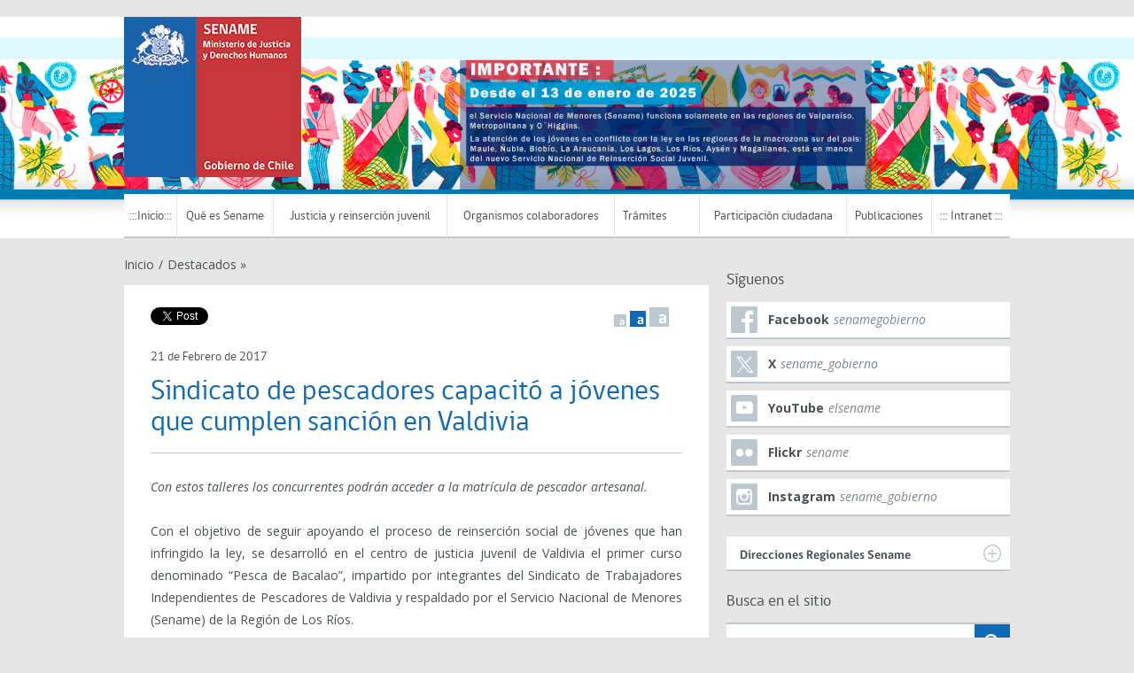

--- FILE ---
content_type: text/html; charset=UTF-8
request_url: https://www.sename.cl/web/index.php/2017/02/21/sindicato-de-pescadores-capacito-a-jovenes-que-cumplen-sancion-en-valdivia/
body_size: 47581
content:
﻿<!DOCTYPE html>
<!--[if lt IE 7]>      <html class="no-js lt-ie9 lt-ie8 lt-ie7"> <![endif]-->
<!--[if IE 7]>         <html class="no-js lt-ie9 lt-ie8"> <![endif]-->
<!--[if IE 8]>         <html class="no-js lt-ie9">
    <link rel="stylesheet" href="https://www.sename.cl/web/wp-content/themes/gobcl-wp-master/css/ie.css">
<![endif]-->
<!--[if gt IE 8]><!--> <html class="no-js"> <!--<![endif]-->
    <head>
        <meta charset="utf-8">
        <meta name="viewport" content="width=device-width, initial-scale=1">
        <meta http-equiv="X-UA-Compatible" content="IE=edge">
        <title>
          Sindicato de pescadores capacitó a jóvenes que cumplen sanción en Valdivia - Servicio Nacional de Menores        </title>

        <link href='https://fonts.googleapis.com/css?family=Open+Sans:400italic,700italic,400,700' rel='stylesheet' type='text/css'>
        <link rel="stylesheet" href="https://www.sename.cl/web/wp-content/themes/gobcl-wp-master/css/main.css">
        <link rel="shortcut icon" type="image/x-icon" href="https://www.sename.cl/web/wp-content/themes/gobcl-wp-master/img/favicon.ico"  />

        <!-- Facebook -->


	<meta property="og:title" content="Sindicato de pescadores capacitó a jóvenes que cumplen sanción en Valdivia" />
	<meta property="og:type" content="website" />
	<meta property="og:url" content="https://www.sename.cl/web/index.php/2017/02/21/sindicato-de-pescadores-capacito-a-jovenes-que-cumplen-sancion-en-valdivia/" />
	<meta property="og:image" content="" />
	<meta property="og:site_name" content="Servicio Nacional de Menores">
	<meta property="og:description" content="Con estos talleres los concurrentes podrán acceder a la matrícula de pescador artesanal. Con el objetivo de seguir apoyando el proceso de reinserción social de jóvenes que han infringido la ley, se desarrolló en el centro de justicia juvenil de...">



<!-- ToDo: Twitter -->
        <link rel='dns-prefetch' href='//s.w.org' />
		<script type="text/javascript">
			window._wpemojiSettings = {"baseUrl":"https:\/\/s.w.org\/images\/core\/emoji\/12.0.0-1\/72x72\/","ext":".png","svgUrl":"https:\/\/s.w.org\/images\/core\/emoji\/12.0.0-1\/svg\/","svgExt":".svg","source":{"concatemoji":"https:\/\/www.sename.cl\/web\/wp-includes\/js\/wp-emoji-release.min.js?ver=5.2.19"}};
			!function(e,a,t){var n,r,o,i=a.createElement("canvas"),p=i.getContext&&i.getContext("2d");function s(e,t){var a=String.fromCharCode;p.clearRect(0,0,i.width,i.height),p.fillText(a.apply(this,e),0,0);e=i.toDataURL();return p.clearRect(0,0,i.width,i.height),p.fillText(a.apply(this,t),0,0),e===i.toDataURL()}function c(e){var t=a.createElement("script");t.src=e,t.defer=t.type="text/javascript",a.getElementsByTagName("head")[0].appendChild(t)}for(o=Array("flag","emoji"),t.supports={everything:!0,everythingExceptFlag:!0},r=0;r<o.length;r++)t.supports[o[r]]=function(e){if(!p||!p.fillText)return!1;switch(p.textBaseline="top",p.font="600 32px Arial",e){case"flag":return s([55356,56826,55356,56819],[55356,56826,8203,55356,56819])?!1:!s([55356,57332,56128,56423,56128,56418,56128,56421,56128,56430,56128,56423,56128,56447],[55356,57332,8203,56128,56423,8203,56128,56418,8203,56128,56421,8203,56128,56430,8203,56128,56423,8203,56128,56447]);case"emoji":return!s([55357,56424,55356,57342,8205,55358,56605,8205,55357,56424,55356,57340],[55357,56424,55356,57342,8203,55358,56605,8203,55357,56424,55356,57340])}return!1}(o[r]),t.supports.everything=t.supports.everything&&t.supports[o[r]],"flag"!==o[r]&&(t.supports.everythingExceptFlag=t.supports.everythingExceptFlag&&t.supports[o[r]]);t.supports.everythingExceptFlag=t.supports.everythingExceptFlag&&!t.supports.flag,t.DOMReady=!1,t.readyCallback=function(){t.DOMReady=!0},t.supports.everything||(n=function(){t.readyCallback()},a.addEventListener?(a.addEventListener("DOMContentLoaded",n,!1),e.addEventListener("load",n,!1)):(e.attachEvent("onload",n),a.attachEvent("onreadystatechange",function(){"complete"===a.readyState&&t.readyCallback()})),(n=t.source||{}).concatemoji?c(n.concatemoji):n.wpemoji&&n.twemoji&&(c(n.twemoji),c(n.wpemoji)))}(window,document,window._wpemojiSettings);
		</script>
		<style type="text/css">
img.wp-smiley,
img.emoji {
	display: inline !important;
	border: none !important;
	box-shadow: none !important;
	height: 1em !important;
	width: 1em !important;
	margin: 0 .07em !important;
	vertical-align: -0.1em !important;
	background: none !important;
	padding: 0 !important;
}
</style>
	<link rel='stylesheet' id='wp-block-library-css'  href='https://www.sename.cl/web/wp-includes/css/dist/block-library/style.min.css?ver=5.2.19' type='text/css' media='all' />
<link rel='https://api.w.org/' href='https://www.sename.cl/web/index.php/wp-json/' />
<link rel="alternate" type="application/json+oembed" href="https://www.sename.cl/web/index.php/wp-json/oembed/1.0/embed?url=https%3A%2F%2Fwww.sename.cl%2Fweb%2Findex.php%2F2017%2F02%2F21%2Fsindicato-de-pescadores-capacito-a-jovenes-que-cumplen-sancion-en-valdivia%2F" />
<link rel="alternate" type="text/xml+oembed" href="https://www.sename.cl/web/index.php/wp-json/oembed/1.0/embed?url=https%3A%2F%2Fwww.sename.cl%2Fweb%2Findex.php%2F2017%2F02%2F21%2Fsindicato-de-pescadores-capacito-a-jovenes-que-cumplen-sancion-en-valdivia%2F&#038;format=xml" />
		
        <!-- T. Digitales Enero 2019 -->
		<!-- Global site tag (gtag.js) - Google Analytics -->
          <script async src="https://www.googletagmanager.com/gtag/js?id=UA-131917687-1"></script>
          <script>
          window.dataLayer = window.dataLayer || [];
          function gtag(){dataLayer.push(arguments);}
          gtag('js', new Date());
          gtag('config', 'UA-131917687-1');
          </script>
        <!-- Global site tag (gtag.js) - Google Analytics -->

    </head>
    <body class="post-template-default single single-post postid-2240 single-format-standard">

        <div id="fb-root"></div>
        <script>(function(d, s, id) {
          var js, fjs = d.getElementsByTagName(s)[0];
          if (d.getElementById(id)) return;
          js = d.createElement(s); js.id = id;
          // reemplazar ID_DEL_APP_DE_FACEBOOK
          js.src = "//connect.facebook.net/es_LA/sdk.js#xfbml=1&appId=ID_DEL_APP_DE_FACEBOOK&version=v2.0";
          fjs.parentNode.insertBefore(js, fjs);
        }(document, 'script', 'facebook-jssdk'));</script>

    <div id="menu-movil">
        <div class="wrap">
            <nav id="menu-principal">
                <!-- Menu Principal - Móvil -->
                <ul id="menu-main-menu" class="menu-main"><li id="menu-item-17" class="menu-item menu-item-type-custom menu-item-object-custom menu-item-17"><a href="https://www.sename.cl/web/index.php">:::Inicio:::</a></li>
<li id="menu-item-8" class="menu-item menu-item-type-custom menu-item-object-custom menu-item-has-children menu-item-8"><a href="#">Qué es Sename</a>
<ul class="sub-menu">
	<li id="menu-item-23603" class="menu-item menu-item-type-post_type menu-item-object-page menu-item-23603"><a href="https://www.sename.cl/web/index.php/nuestra-institucion/">Nuestra institución</a></li>
	<li id="menu-item-23605" class="menu-item menu-item-type-post_type menu-item-object-page menu-item-23605"><a href="https://www.sename.cl/web/index.php/mision-objetivos/">Misión y visión</a></li>
	<li id="menu-item-23614" class="menu-item menu-item-type-post_type menu-item-object-page menu-item-23614"><a href="https://www.sename.cl/web/index.php/directora-nacional/">Dirección nacional</a></li>
	<li id="menu-item-23615" class="menu-item menu-item-type-post_type menu-item-object-page menu-item-23615"><a href="https://www.sename.cl/web/index.php/organigrama/">Organigrama</a></li>
	<li id="menu-item-23604" class="menu-item menu-item-type-post_type menu-item-object-page menu-item-23604"><a href="https://www.sename.cl/web/index.php/oferta-programatica/">Oferta programática</a></li>
</ul>
</li>
<li id="menu-item-9" class="menu-item menu-item-type-custom menu-item-object-custom menu-item-has-children menu-item-9"><a href="#">Justicia y reinserción juvenil</a>
<ul class="sub-menu">
	<li id="menu-item-23611" class="menu-item menu-item-type-post_type menu-item-object-page menu-item-23611"><a href="https://www.sename.cl/web/index.php/objetivo-del-departamento-de-justicia-juvenil/">Objetivos Departamento Justicia y Reinserción Juvenil</a></li>
	<li id="menu-item-23612" class="menu-item menu-item-type-post_type menu-item-object-page menu-item-23612"><a href="https://www.sename.cl/web/index.php/oferta-justicia-juvenil/">Oferta justicia y reinserción juvenil</a></li>
	<li id="menu-item-23627" class="menu-item menu-item-type-post_type menu-item-object-page menu-item-23627"><a href="https://www.sename.cl/web/index.php/linea-de-interculturalidad/">Línea de Interculturalidad</a></li>
	<li id="menu-item-23609" class="menu-item menu-item-type-post_type menu-item-object-page menu-item-23609"><a href="https://www.sename.cl/web/index.php/marco-legal-ley-responsabilidad-penal-adolescente/">Normativa</a></li>
	<li id="menu-item-23610" class="menu-item menu-item-type-post_type menu-item-object-page menu-item-23610"><a href="https://www.sename.cl/web/index.php/documentos-de-apoyo-y-orientaciones-tecnicas-medidas-y-sanciones-lrpa/">Documentos y orientaciones técnicas</a></li>
	<li id="menu-item-23613" class="menu-item menu-item-type-post_type menu-item-object-page menu-item-23613"><a href="https://www.sename.cl/web/index.php/supervision-2/">Supervisión</a></li>
</ul>
</li>
<li id="menu-item-10" class="menu-item menu-item-type-custom menu-item-object-custom menu-item-has-children menu-item-10"><a href="#">Organismos colaboradores</a>
<ul class="sub-menu">
	<li id="menu-item-23607" class="menu-item menu-item-type-post_type menu-item-object-page menu-item-23607"><a href="https://www.sename.cl/web/index.php/registro-organismos-colaboradores/">Colaboradores acreditados</a></li>
	<li id="menu-item-23608" class="menu-item menu-item-type-post_type menu-item-object-page menu-item-23608"><a href="https://www.sename.cl/web/index.php/red-colaboradores-acreditados/">Transferencias a colaboradores</a></li>
	<li id="menu-item-23606" class="menu-item menu-item-type-post_type menu-item-object-page menu-item-23606"><a href="https://www.sename.cl/web/index.php/concursos-publicos-proyectos-colaboradores/">Concursos públicos colaboradores</a></li>
	<li id="menu-item-23616" class="menu-item menu-item-type-post_type menu-item-object-page menu-item-23616"><a href="https://www.sename.cl/web/index.php/unidades-de-subvencion-sename/">Unidad de Subvención Sename</a></li>
	<li id="menu-item-23623" class="menu-item menu-item-type-post_type menu-item-object-page menu-item-23623"><a href="https://www.sename.cl/web/index.php/evaluacion-anual-de-desempeno-3/">Evaluación anual de desempeño</a></li>
	<li id="menu-item-23624" class="menu-item menu-item-type-post_type menu-item-object-page menu-item-23624"><a href="https://www.sename.cl/web/index.php/comite-consultivo-justicia-juvenil/">Comité Consultivo</a></li>
	<li id="menu-item-23625" class="menu-item menu-item-type-post_type menu-item-object-page menu-item-23625"><a href="https://www.sename.cl/web/index.php/encuentros-ampliados-de-organismos-colaboradores/">Encuentros ampliados</a></li>
</ul>
</li>
<li id="menu-item-12" class="menu-item menu-item-type-custom menu-item-object-custom menu-item-has-children menu-item-12"><a href="#">Trámites         </a>
<ul class="sub-menu">
	<li id="menu-item-15" class="menu-item menu-item-type-custom menu-item-object-custom menu-item-15"><a href="http://www.portaltransparencia.cl/PortalPdT/web/guest/directorio-de-organismos-regulados?p_p_id=pdtorganismos_WAR_pdtorganismosportlet&#038;orgcode=d53f02f9758eea041457123fdd836bf4">Solicitar información Ley de Transparencia</a></li>
	<li id="menu-item-16" class="menu-item menu-item-type-custom menu-item-object-custom menu-item-16"><a href="https://www.leylobby.gob.cl/solicitud/audiencia/189">Solicitud de audiencia Ley de Lobby</a></li>
	<li id="menu-item-14" class="menu-item menu-item-type-custom menu-item-object-custom menu-item-14"><a href="https://www.sename.cl/web/index.php/ventanilla-unica-de-atencion-ciudadana/">Oficinas informaciones (OIRS)</a></li>
	<li id="menu-item-13" class="menu-item menu-item-type-custom menu-item-object-custom menu-item-13"><a href="https://www.sename.cl/web/index.php/reconocimiento-acreditacion-colaboradores/">Reconocimiento y acreditación colaboradores</a></li>
	<li id="menu-item-18" class="menu-item menu-item-type-custom menu-item-object-custom menu-item-18"><a href="https://www.sename.cl/web/wp-content/uploads/2022/09/Documento-sobre-otorgamiento-de-patrocinios.pdf">Solicitud de patrocinio</a></li>
</ul>
</li>
<li id="menu-item-19" class="menu-item menu-item-type-custom menu-item-object-custom menu-item-has-children menu-item-19"><a href="#">Participación ciudadana</a>
<ul class="sub-menu">
	<li id="menu-item-23626" class="menu-item menu-item-type-post_type menu-item-object-page menu-item-23626"><a href="https://www.sename.cl/web/index.php/que-es-la-participacion/">¿Qué es la participación?</a></li>
	<li id="menu-item-23617" class="menu-item menu-item-type-post_type menu-item-object-page menu-item-23617"><a href="https://www.sename.cl/web/index.php/normativa/">Normativa</a></li>
	<li id="menu-item-23618" class="menu-item menu-item-type-post_type menu-item-object-page menu-item-23618"><a href="https://www.sename.cl/web/index.php/cuentas-publicas-participativas/">Cuentas públicas</a></li>
	<li id="menu-item-23619" class="menu-item menu-item-type-post_type menu-item-object-page menu-item-23619"><a href="https://www.sename.cl/web/index.php/consejo-de-la-sociedad-civil/">Consejo de la Sociedad Civil</a></li>
	<li id="menu-item-24188" class="menu-item menu-item-type-post_type menu-item-object-page menu-item-24188"><a href="https://www.sename.cl/web/index.php/consulta-ciudadana-participativa/">Consulta Ciudadana</a></li>
	<li id="menu-item-26230" class="menu-item menu-item-type-post_type menu-item-object-page menu-item-26230"><a href="https://www.sename.cl/web/index.php/ventanilla-unica-de-atencion-ciudadana/">Mecanismos de Participación Ciudadana</a></li>
</ul>
</li>
<li id="menu-item-20" class="menu-item menu-item-type-custom menu-item-object-custom menu-item-has-children menu-item-20"><a href="#">Publicaciones</a>
<ul class="sub-menu">
	<li id="menu-item-23620" class="menu-item menu-item-type-post_type menu-item-object-page menu-item-23620"><a href="https://www.sename.cl/web/index.php/anuarios-estadisticos-sename/">Anuarios estadísticos</a></li>
	<li id="menu-item-23621" class="menu-item menu-item-type-post_type menu-item-object-page menu-item-23621"><a href="https://www.sename.cl/web/index.php/revista-senales/">Revista Señales</a></li>
	<li id="menu-item-23622" class="menu-item menu-item-type-post_type menu-item-object-page menu-item-23622"><a href="https://www.sename.cl/web/index.php/estudios-e-informes/">Estudios e informes</a></li>
</ul>
</li>
<li id="menu-item-11" class="menu-item menu-item-type-custom menu-item-object-custom menu-item-11"><a href="http://intranet.sename.cl/">::: Intranet :::</a></li>
</ul>            </nav>
        </div>
    </div>

    <header style="background-image:url('https://www.sename.cl/web/wp-content/uploads/2025/01/header_1583x300v14.png')">
        <div class="wrap">

        	<h1 id="logo-main">
				<a href="https://www.sename.cl/web/">
					<img src="https://www.sename.cl/web/wp-content/uploads/2023/11/logo-sename-2023-v4.jpg" alt="Logo">
				</a>
			</h1>

            <nav id="menu-principal">
            <!-- Menu Principal -->
                <ul id="menu-main-menu" class="menu-main"><li class="menu-item menu-item-type-custom menu-item-object-custom menu-item-17"><a href="https://www.sename.cl/web/index.php">:::Inicio:::</a></li>
<li class="menu-item menu-item-type-custom menu-item-object-custom menu-item-has-children menu-item-8"><a href="#">Qué es Sename</a>
<ul class="sub-menu">
	<li class="menu-item menu-item-type-post_type menu-item-object-page menu-item-23603"><a href="https://www.sename.cl/web/index.php/nuestra-institucion/">Nuestra institución</a></li>
	<li class="menu-item menu-item-type-post_type menu-item-object-page menu-item-23605"><a href="https://www.sename.cl/web/index.php/mision-objetivos/">Misión y visión</a></li>
	<li class="menu-item menu-item-type-post_type menu-item-object-page menu-item-23614"><a href="https://www.sename.cl/web/index.php/directora-nacional/">Dirección nacional</a></li>
	<li class="menu-item menu-item-type-post_type menu-item-object-page menu-item-23615"><a href="https://www.sename.cl/web/index.php/organigrama/">Organigrama</a></li>
	<li class="menu-item menu-item-type-post_type menu-item-object-page menu-item-23604"><a href="https://www.sename.cl/web/index.php/oferta-programatica/">Oferta programática</a></li>
</ul>
</li>
<li class="menu-item menu-item-type-custom menu-item-object-custom menu-item-has-children menu-item-9"><a href="#">Justicia y reinserción juvenil</a>
<ul class="sub-menu">
	<li class="menu-item menu-item-type-post_type menu-item-object-page menu-item-23611"><a href="https://www.sename.cl/web/index.php/objetivo-del-departamento-de-justicia-juvenil/">Objetivos Departamento Justicia y Reinserción Juvenil</a></li>
	<li class="menu-item menu-item-type-post_type menu-item-object-page menu-item-23612"><a href="https://www.sename.cl/web/index.php/oferta-justicia-juvenil/">Oferta justicia y reinserción juvenil</a></li>
	<li class="menu-item menu-item-type-post_type menu-item-object-page menu-item-23627"><a href="https://www.sename.cl/web/index.php/linea-de-interculturalidad/">Línea de Interculturalidad</a></li>
	<li class="menu-item menu-item-type-post_type menu-item-object-page menu-item-23609"><a href="https://www.sename.cl/web/index.php/marco-legal-ley-responsabilidad-penal-adolescente/">Normativa</a></li>
	<li class="menu-item menu-item-type-post_type menu-item-object-page menu-item-23610"><a href="https://www.sename.cl/web/index.php/documentos-de-apoyo-y-orientaciones-tecnicas-medidas-y-sanciones-lrpa/">Documentos y orientaciones técnicas</a></li>
	<li class="menu-item menu-item-type-post_type menu-item-object-page menu-item-23613"><a href="https://www.sename.cl/web/index.php/supervision-2/">Supervisión</a></li>
</ul>
</li>
<li class="menu-item menu-item-type-custom menu-item-object-custom menu-item-has-children menu-item-10"><a href="#">Organismos colaboradores</a>
<ul class="sub-menu">
	<li class="menu-item menu-item-type-post_type menu-item-object-page menu-item-23607"><a href="https://www.sename.cl/web/index.php/registro-organismos-colaboradores/">Colaboradores acreditados</a></li>
	<li class="menu-item menu-item-type-post_type menu-item-object-page menu-item-23608"><a href="https://www.sename.cl/web/index.php/red-colaboradores-acreditados/">Transferencias a colaboradores</a></li>
	<li class="menu-item menu-item-type-post_type menu-item-object-page menu-item-23606"><a href="https://www.sename.cl/web/index.php/concursos-publicos-proyectos-colaboradores/">Concursos públicos colaboradores</a></li>
	<li class="menu-item menu-item-type-post_type menu-item-object-page menu-item-23616"><a href="https://www.sename.cl/web/index.php/unidades-de-subvencion-sename/">Unidad de Subvención Sename</a></li>
	<li class="menu-item menu-item-type-post_type menu-item-object-page menu-item-23623"><a href="https://www.sename.cl/web/index.php/evaluacion-anual-de-desempeno-3/">Evaluación anual de desempeño</a></li>
	<li class="menu-item menu-item-type-post_type menu-item-object-page menu-item-23624"><a href="https://www.sename.cl/web/index.php/comite-consultivo-justicia-juvenil/">Comité Consultivo</a></li>
	<li class="menu-item menu-item-type-post_type menu-item-object-page menu-item-23625"><a href="https://www.sename.cl/web/index.php/encuentros-ampliados-de-organismos-colaboradores/">Encuentros ampliados</a></li>
</ul>
</li>
<li class="menu-item menu-item-type-custom menu-item-object-custom menu-item-has-children menu-item-12"><a href="#">Trámites         </a>
<ul class="sub-menu">
	<li class="menu-item menu-item-type-custom menu-item-object-custom menu-item-15"><a href="http://www.portaltransparencia.cl/PortalPdT/web/guest/directorio-de-organismos-regulados?p_p_id=pdtorganismos_WAR_pdtorganismosportlet&#038;orgcode=d53f02f9758eea041457123fdd836bf4">Solicitar información Ley de Transparencia</a></li>
	<li class="menu-item menu-item-type-custom menu-item-object-custom menu-item-16"><a href="https://www.leylobby.gob.cl/solicitud/audiencia/189">Solicitud de audiencia Ley de Lobby</a></li>
	<li class="menu-item menu-item-type-custom menu-item-object-custom menu-item-14"><a href="https://www.sename.cl/web/index.php/ventanilla-unica-de-atencion-ciudadana/">Oficinas informaciones (OIRS)</a></li>
	<li class="menu-item menu-item-type-custom menu-item-object-custom menu-item-13"><a href="https://www.sename.cl/web/index.php/reconocimiento-acreditacion-colaboradores/">Reconocimiento y acreditación colaboradores</a></li>
	<li class="menu-item menu-item-type-custom menu-item-object-custom menu-item-18"><a href="https://www.sename.cl/web/wp-content/uploads/2022/09/Documento-sobre-otorgamiento-de-patrocinios.pdf">Solicitud de patrocinio</a></li>
</ul>
</li>
<li class="menu-item menu-item-type-custom menu-item-object-custom menu-item-has-children menu-item-19"><a href="#">Participación ciudadana</a>
<ul class="sub-menu">
	<li class="menu-item menu-item-type-post_type menu-item-object-page menu-item-23626"><a href="https://www.sename.cl/web/index.php/que-es-la-participacion/">¿Qué es la participación?</a></li>
	<li class="menu-item menu-item-type-post_type menu-item-object-page menu-item-23617"><a href="https://www.sename.cl/web/index.php/normativa/">Normativa</a></li>
	<li class="menu-item menu-item-type-post_type menu-item-object-page menu-item-23618"><a href="https://www.sename.cl/web/index.php/cuentas-publicas-participativas/">Cuentas públicas</a></li>
	<li class="menu-item menu-item-type-post_type menu-item-object-page menu-item-23619"><a href="https://www.sename.cl/web/index.php/consejo-de-la-sociedad-civil/">Consejo de la Sociedad Civil</a></li>
	<li class="menu-item menu-item-type-post_type menu-item-object-page menu-item-24188"><a href="https://www.sename.cl/web/index.php/consulta-ciudadana-participativa/">Consulta Ciudadana</a></li>
	<li class="menu-item menu-item-type-post_type menu-item-object-page menu-item-26230"><a href="https://www.sename.cl/web/index.php/ventanilla-unica-de-atencion-ciudadana/">Mecanismos de Participación Ciudadana</a></li>
</ul>
</li>
<li class="menu-item menu-item-type-custom menu-item-object-custom menu-item-has-children menu-item-20"><a href="#">Publicaciones</a>
<ul class="sub-menu">
	<li class="menu-item menu-item-type-post_type menu-item-object-page menu-item-23620"><a href="https://www.sename.cl/web/index.php/anuarios-estadisticos-sename/">Anuarios estadísticos</a></li>
	<li class="menu-item menu-item-type-post_type menu-item-object-page menu-item-23621"><a href="https://www.sename.cl/web/index.php/revista-senales/">Revista Señales</a></li>
	<li class="menu-item menu-item-type-post_type menu-item-object-page menu-item-23622"><a href="https://www.sename.cl/web/index.php/estudios-e-informes/">Estudios e informes</a></li>
</ul>
</li>
<li class="menu-item menu-item-type-custom menu-item-object-custom menu-item-11"><a href="http://intranet.sename.cl/">::: Intranet :::</a></li>
</ul>            </nav>


            <a href="#" id="menu-movil-trigger">Menú Principal</a>

        </div>
    </header>


	<div id="content">

		<div class="wrap">

			<div id="main">

				<div id="breadcrumbs">
					<ul>
						<li><a href="https://www.sename.cl/web">Inicio</a></li>
						<li class="sep">/</li>
						<li><a href="https://www.sename.cl/web/index.php/category/destacados/">Destacados »</a></li>

					</ul>
					<div class="clearfix"></div>
				</div>

				<div class="post">

					
						<div class="pic">
													</div>

						<div class="clearfix"></div>

						<div class="social">
							<ul>
								<li>
									<div class="fb-like" data-href="https://www.sename.cl/web/index.php/2017/02/21/sindicato-de-pescadores-capacito-a-jovenes-que-cumplen-sancion-en-valdivia/" data-layout="button_count" data-action="like" data-show-faces="false" data-share="true"></div>
								</li>
								<li>
									<a href="https://twitter.com/share" class="twitter-share-button" data-via="gobiernodechile" data-lang="es" data-url="https://www.sename.cl/web/index.php/2017/02/21/sindicato-de-pescadores-capacito-a-jovenes-que-cumplen-sancion-en-valdivia/">Twittear</a>
								</li>
							</ul>
						</div>

						<div class="fontsize">
							<ul>
								<li class="small"><a data-size="10">a</a></li>
								<li class="medium current"><a data-size="14">a</a></li>
								<li class="large"><a data-size="20">a</a></li>
							</ul>
						</div>

						<div class="clearfix"></div>

						<div class="texto">
							<span class="meta">21 de Febrero de 2017 </span>
							<h3 class="title">Sindicato de pescadores capacitó a jóvenes que cumplen sanción en Valdivia</h3>
							<div class="contenido">
								<p style="text-align: justify;"><em>Con estos talleres los concurrentes podrán acceder a la matrícula de pescador artesanal.</em><span id="more-2240"></span></p>
<p style="text-align: justify;">Con el objetivo de seguir apoyando el proceso de reinserción social de jóvenes que han infringido la ley, se desarrolló en el centro de justicia juvenil de Valdivia el primer curso denominado “Pesca de Bacalao”, impartido por integrantes del Sindicato de Trabajadores Independientes de Pescadores de Valdivia y respaldado por el Servicio Nacional de Menores (Sename) de la Región de Los Ríos.</p>
<p style="text-align: justify;">En relación a este nuevo proceso formativo, el director del centro de justicia juvenil del servicio en Valdivia, Jorge Massardo, destacó la integración de los jóvenes hacia nuevas herramientas para fortalecer su desarrollo personal: “dentro del trabajo profesional que se realiza con ellos, es muy importante que estas organizaciones se vinculen y nos entreguen este apoyo. Se trata de una oportunidad laboral concreta, que permite a los jóvenes estar calificados en un rubro distinto para que puedan acceder a una nueva oportunidad laboral”, indicó.</p>
<p style="text-align: justify;">Por su parte, el encargado del área cultural y social del sindicato de pescadores, Francisco Mendoza, señaló que “este taller tiene un gran significado para nosotros, ya que nos permite aportar al proceso de reinserción social de los jóvenes y entregarles los secretos de nuestro labor, hecho que les puede brindar una nueva oportunidad en la vida”.</p>
<p style="text-align: justify;">La capacitación forma parte del compromiso permanente que este sindicato ha llevado a cabo con jóvenes que cumplen sanción penal a través de actividades deportivas y culturales.</p>
							</div>
						</div>

										
					<div class="clearfix"></div>

				</div>

			</div>

			<!-- Sidebar -->

			<div id="sidebar">

    ﻿    <div class="redes-lista">

        <h5 class="titulo-seccion">Síguenos</h5>
        <ul>
            
            


                                    
                    <li class="facebook">
                        <a class="clearfix" href="https://www.facebook.com/senamegobierno">
                            <span class="icono"></span>
                            <div class="texto">
                                <span class="red">Facebook</span>
                                <span class="usuario">senamegobierno</span>
                            </div>
                        </a>
                    </li>
                

            


                                    
                    <li class="twitter">
                        <a class="clearfix" href="https://twitter.com/sename_gobierno">
                            <span class="icono"></span>
                            <div class="texto">
                                <span class="red">X</span>
                                <span class="usuario">sename_gobierno</span>
                            </div>
                        </a>
                    </li>
                

            


                                    
                    <li class="youtube">
                        <a class="clearfix" href="https://www.youtube.com/user/elsename">
                            <span class="icono"></span>
                            <div class="texto">
                                <span class="red">YouTube</span>
                                <span class="usuario">elsename</span>
                            </div>
                        </a>
                    </li>
                

            


                                    
                    <li class="flickr">
                        <a class="clearfix" href="https://www.flickr.com/photos/sename/">
                            <span class="icono"></span>
                            <div class="texto">
                                <span class="red">Flickr</span>
                                <span class="usuario">sename</span>
                            </div>
                        </a>
                    </li>
                

            


                                    
                    <li class="instagram">
                        <a class="clearfix" href="https://www.instagram.com/sename_gobierno/">
                            <span class="icono"></span>
                            <div class="texto">
                                <span class="red">Instagram</span>
                                <span class="usuario">sename_gobierno</span>
                            </div>
                        </a>
                    </li>
                

            



            <div class="clearfix"></div>
        </ul>

    </div>
﻿<div class="widget-ministerios">

    <a class="trigger"><strong>Direcciones Regionales Sename</strong><span class="icono"></span></a>
    <div class="lista-ministerios">
        <ul>
            <li><a href="https://www.sename.cl/web/index.php/servicio-nacional-de-reinsercion-social-juvenil/"><span>Arica y Parinacota</span></a></li>
            <li><a href="https://www.sename.cl/web/index.php/servicio-nacional-de-reinsercion-social-juvenil/"><span>Tarapacá</span></a></li>
            <li><a href="https://www.sename.cl/web/index.php/servicio-nacional-de-reinsercion-social-juvenil/"><span>Antofagasta</span></a></li>
            <li><a href="https://www.sename.cl/web/index.php/servicio-nacional-de-reinsercion-social-juvenil/"><span>Atacama</span></a></li>
            <li><a href="https://www.sename.cl/web/index.php/servicio-nacional-de-reinsercion-social-juvenil/"><span>Coquimbo</span></a></li>
            <li><a href="https://www.sename.cl/web/index.php/category/valparaiso/"><span>Valparaíso</span></a></li>
            <li><a href="https://www.sename.cl/web/index.php/category/ohiggins/"><span>O´Higgins</span></a></li>
            <li><a href="https://www.sename.cl/web/index.php/servicio-nacional-de-reinsercion-social-juvenil/"><span>Maule</span></a></li>
			<li><a href="https://www.sename.cl/web/index.php/servicio-nacional-de-reinsercion-social-juvenil/"><span>Ñuble</span></a></li>
            <li><a href="https://www.sename.cl/web/index.php/servicio-nacional-de-reinsercion-social-juvenil/"><span>Biobío</span></a></li>
            <li><a href="https://www.sename.cl/web/index.php/servicio-nacional-de-reinsercion-social-juvenil/"><span>La Araucanía</span></a></li>
            <li><a href="https://www.sename.cl/web/index.php/servicio-nacional-de-reinsercion-social-juvenil/"><span>Los Ríos</span></a></li>
            <li><a href="https://www.sename.cl/web/index.php/servicio-nacional-de-reinsercion-social-juvenil/"><span>Los Lagos</span></a></li>
            <li><a href="https://www.sename.cl/web/index.php/servicio-nacional-de-reinsercion-social-juvenil/"><span>Aysén</span></a></li>
            <li><a href="https://www.sename.cl/web/index.php/servicio-nacional-de-reinsercion-social-juvenil/"><span>Magallanes</span></a></li>
            <li><a href="https://www.sename.cl/web/index.php/category/metropolitana/"><span>Metropolitana</span></a></li>
</ul>
    </div>

</div>

<div class="clearfix"></div>


    <div class="widgets-sidebar">

        <div class="widget"><div class="buscar clearfix">
	<form action="" method="get">
		<label for="query">Busca en el sitio</label>
		<input type="text" id="query" name="s"  placeholder="Ej.:“Capacitación“ ">
		<input type="submit" id="boton" value="Enviar">
	</form>
</div></div><div class="widget"><h5 class="titulo-seccion">Archivos</h5><div class="clearfix"></div>		<label class="screen-reader-text" for="archives-dropdown-2">Archivos</label>
		<select id="archives-dropdown-2" name="archive-dropdown">
			
			<option value="">Seleccionar mes</option>
				<option value='https://www.sename.cl/web/index.php/2026/01/'> Enero 2026 </option>
	<option value='https://www.sename.cl/web/index.php/2025/12/'> Diciembre 2025 </option>
	<option value='https://www.sename.cl/web/index.php/2025/11/'> Noviembre 2025 </option>
	<option value='https://www.sename.cl/web/index.php/2025/10/'> Octubre 2025 </option>
	<option value='https://www.sename.cl/web/index.php/2025/09/'> Septiembre 2025 </option>
	<option value='https://www.sename.cl/web/index.php/2025/08/'> Agosto 2025 </option>
	<option value='https://www.sename.cl/web/index.php/2025/07/'> Julio 2025 </option>
	<option value='https://www.sename.cl/web/index.php/2025/06/'> Junio 2025 </option>
	<option value='https://www.sename.cl/web/index.php/2025/05/'> Mayo 2025 </option>
	<option value='https://www.sename.cl/web/index.php/2025/04/'> Abril 2025 </option>
	<option value='https://www.sename.cl/web/index.php/2025/03/'> Marzo 2025 </option>
	<option value='https://www.sename.cl/web/index.php/2025/02/'> Febrero 2025 </option>
	<option value='https://www.sename.cl/web/index.php/2025/01/'> Enero 2025 </option>
	<option value='https://www.sename.cl/web/index.php/2024/12/'> Diciembre 2024 </option>
	<option value='https://www.sename.cl/web/index.php/2024/11/'> Noviembre 2024 </option>
	<option value='https://www.sename.cl/web/index.php/2024/10/'> Octubre 2024 </option>
	<option value='https://www.sename.cl/web/index.php/2024/09/'> Septiembre 2024 </option>
	<option value='https://www.sename.cl/web/index.php/2024/08/'> Agosto 2024 </option>
	<option value='https://www.sename.cl/web/index.php/2024/07/'> Julio 2024 </option>
	<option value='https://www.sename.cl/web/index.php/2024/06/'> Junio 2024 </option>
	<option value='https://www.sename.cl/web/index.php/2024/05/'> Mayo 2024 </option>
	<option value='https://www.sename.cl/web/index.php/2024/04/'> Abril 2024 </option>
	<option value='https://www.sename.cl/web/index.php/2024/03/'> Marzo 2024 </option>
	<option value='https://www.sename.cl/web/index.php/2024/02/'> Febrero 2024 </option>
	<option value='https://www.sename.cl/web/index.php/2024/01/'> Enero 2024 </option>
	<option value='https://www.sename.cl/web/index.php/2023/12/'> Diciembre 2023 </option>
	<option value='https://www.sename.cl/web/index.php/2023/11/'> Noviembre 2023 </option>
	<option value='https://www.sename.cl/web/index.php/2023/10/'> Octubre 2023 </option>
	<option value='https://www.sename.cl/web/index.php/2023/09/'> Septiembre 2023 </option>
	<option value='https://www.sename.cl/web/index.php/2023/08/'> Agosto 2023 </option>
	<option value='https://www.sename.cl/web/index.php/2023/07/'> Julio 2023 </option>
	<option value='https://www.sename.cl/web/index.php/2023/06/'> Junio 2023 </option>
	<option value='https://www.sename.cl/web/index.php/2023/05/'> Mayo 2023 </option>
	<option value='https://www.sename.cl/web/index.php/2023/04/'> Abril 2023 </option>
	<option value='https://www.sename.cl/web/index.php/2023/03/'> Marzo 2023 </option>
	<option value='https://www.sename.cl/web/index.php/2023/02/'> Febrero 2023 </option>
	<option value='https://www.sename.cl/web/index.php/2023/01/'> Enero 2023 </option>
	<option value='https://www.sename.cl/web/index.php/2022/12/'> Diciembre 2022 </option>
	<option value='https://www.sename.cl/web/index.php/2022/11/'> Noviembre 2022 </option>
	<option value='https://www.sename.cl/web/index.php/2022/10/'> Octubre 2022 </option>
	<option value='https://www.sename.cl/web/index.php/2022/09/'> Septiembre 2022 </option>
	<option value='https://www.sename.cl/web/index.php/2022/08/'> Agosto 2022 </option>
	<option value='https://www.sename.cl/web/index.php/2022/07/'> Julio 2022 </option>
	<option value='https://www.sename.cl/web/index.php/2022/06/'> Junio 2022 </option>
	<option value='https://www.sename.cl/web/index.php/2022/05/'> Mayo 2022 </option>
	<option value='https://www.sename.cl/web/index.php/2022/04/'> Abril 2022 </option>
	<option value='https://www.sename.cl/web/index.php/2022/03/'> Marzo 2022 </option>
	<option value='https://www.sename.cl/web/index.php/2022/02/'> Febrero 2022 </option>
	<option value='https://www.sename.cl/web/index.php/2022/01/'> Enero 2022 </option>
	<option value='https://www.sename.cl/web/index.php/2021/12/'> Diciembre 2021 </option>
	<option value='https://www.sename.cl/web/index.php/2021/11/'> Noviembre 2021 </option>
	<option value='https://www.sename.cl/web/index.php/2021/10/'> Octubre 2021 </option>
	<option value='https://www.sename.cl/web/index.php/2021/09/'> Septiembre 2021 </option>
	<option value='https://www.sename.cl/web/index.php/2021/08/'> Agosto 2021 </option>
	<option value='https://www.sename.cl/web/index.php/2021/07/'> Julio 2021 </option>
	<option value='https://www.sename.cl/web/index.php/2021/06/'> Junio 2021 </option>
	<option value='https://www.sename.cl/web/index.php/2021/05/'> Mayo 2021 </option>
	<option value='https://www.sename.cl/web/index.php/2021/04/'> Abril 2021 </option>
	<option value='https://www.sename.cl/web/index.php/2021/03/'> Marzo 2021 </option>
	<option value='https://www.sename.cl/web/index.php/2021/02/'> Febrero 2021 </option>
	<option value='https://www.sename.cl/web/index.php/2021/01/'> Enero 2021 </option>
	<option value='https://www.sename.cl/web/index.php/2020/12/'> Diciembre 2020 </option>
	<option value='https://www.sename.cl/web/index.php/2020/11/'> Noviembre 2020 </option>
	<option value='https://www.sename.cl/web/index.php/2020/10/'> Octubre 2020 </option>
	<option value='https://www.sename.cl/web/index.php/2020/09/'> Septiembre 2020 </option>
	<option value='https://www.sename.cl/web/index.php/2020/08/'> Agosto 2020 </option>
	<option value='https://www.sename.cl/web/index.php/2020/07/'> Julio 2020 </option>
	<option value='https://www.sename.cl/web/index.php/2020/06/'> Junio 2020 </option>
	<option value='https://www.sename.cl/web/index.php/2020/05/'> Mayo 2020 </option>
	<option value='https://www.sename.cl/web/index.php/2020/04/'> Abril 2020 </option>
	<option value='https://www.sename.cl/web/index.php/2020/03/'> Marzo 2020 </option>
	<option value='https://www.sename.cl/web/index.php/2020/02/'> Febrero 2020 </option>
	<option value='https://www.sename.cl/web/index.php/2020/01/'> Enero 2020 </option>
	<option value='https://www.sename.cl/web/index.php/2019/12/'> Diciembre 2019 </option>
	<option value='https://www.sename.cl/web/index.php/2019/11/'> Noviembre 2019 </option>
	<option value='https://www.sename.cl/web/index.php/2019/10/'> Octubre 2019 </option>
	<option value='https://www.sename.cl/web/index.php/2019/09/'> Septiembre 2019 </option>
	<option value='https://www.sename.cl/web/index.php/2019/08/'> Agosto 2019 </option>
	<option value='https://www.sename.cl/web/index.php/2019/07/'> Julio 2019 </option>
	<option value='https://www.sename.cl/web/index.php/2019/06/'> Junio 2019 </option>
	<option value='https://www.sename.cl/web/index.php/2019/05/'> Mayo 2019 </option>
	<option value='https://www.sename.cl/web/index.php/2019/04/'> Abril 2019 </option>
	<option value='https://www.sename.cl/web/index.php/2019/03/'> Marzo 2019 </option>
	<option value='https://www.sename.cl/web/index.php/2019/02/'> Febrero 2019 </option>
	<option value='https://www.sename.cl/web/index.php/2019/01/'> Enero 2019 </option>
	<option value='https://www.sename.cl/web/index.php/2018/12/'> Diciembre 2018 </option>
	<option value='https://www.sename.cl/web/index.php/2018/11/'> Noviembre 2018 </option>
	<option value='https://www.sename.cl/web/index.php/2018/10/'> Octubre 2018 </option>
	<option value='https://www.sename.cl/web/index.php/2018/09/'> Septiembre 2018 </option>
	<option value='https://www.sename.cl/web/index.php/2018/08/'> Agosto 2018 </option>
	<option value='https://www.sename.cl/web/index.php/2018/07/'> Julio 2018 </option>
	<option value='https://www.sename.cl/web/index.php/2018/06/'> Junio 2018 </option>
	<option value='https://www.sename.cl/web/index.php/2018/05/'> Mayo 2018 </option>
	<option value='https://www.sename.cl/web/index.php/2018/04/'> Abril 2018 </option>
	<option value='https://www.sename.cl/web/index.php/2018/03/'> Marzo 2018 </option>
	<option value='https://www.sename.cl/web/index.php/2018/02/'> Febrero 2018 </option>
	<option value='https://www.sename.cl/web/index.php/2018/01/'> Enero 2018 </option>
	<option value='https://www.sename.cl/web/index.php/2017/12/'> Diciembre 2017 </option>
	<option value='https://www.sename.cl/web/index.php/2017/11/'> Noviembre 2017 </option>
	<option value='https://www.sename.cl/web/index.php/2017/10/'> Octubre 2017 </option>
	<option value='https://www.sename.cl/web/index.php/2017/09/'> Septiembre 2017 </option>
	<option value='https://www.sename.cl/web/index.php/2017/08/'> Agosto 2017 </option>
	<option value='https://www.sename.cl/web/index.php/2017/07/'> Julio 2017 </option>
	<option value='https://www.sename.cl/web/index.php/2017/06/'> Junio 2017 </option>
	<option value='https://www.sename.cl/web/index.php/2017/05/'> Mayo 2017 </option>
	<option value='https://www.sename.cl/web/index.php/2017/04/'> Abril 2017 </option>
	<option value='https://www.sename.cl/web/index.php/2017/03/'> Marzo 2017 </option>
	<option value='https://www.sename.cl/web/index.php/2017/02/'> Febrero 2017 </option>
	<option value='https://www.sename.cl/web/index.php/2017/01/'> Enero 2017 </option>
	<option value='https://www.sename.cl/web/index.php/2016/12/'> Diciembre 2016 </option>
	<option value='https://www.sename.cl/web/index.php/2016/11/'> Noviembre 2016 </option>
	<option value='https://www.sename.cl/web/index.php/2016/10/'> Octubre 2016 </option>
	<option value='https://www.sename.cl/web/index.php/2016/09/'> Septiembre 2016 </option>
	<option value='https://www.sename.cl/web/index.php/2016/08/'> Agosto 2016 </option>
	<option value='https://www.sename.cl/web/index.php/2016/07/'> Julio 2016 </option>
	<option value='https://www.sename.cl/web/index.php/2016/06/'> Junio 2016 </option>
	<option value='https://www.sename.cl/web/index.php/2016/05/'> Mayo 2016 </option>
	<option value='https://www.sename.cl/web/index.php/2016/01/'> Enero 2016 </option>
	<option value='https://www.sename.cl/web/index.php/2015/01/'> Enero 2015 </option>

		</select>

<script type='text/javascript'>
/* <![CDATA[ */
(function() {
	var dropdown = document.getElementById( "archives-dropdown-2" );
	function onSelectChange() {
		if ( dropdown.options[ dropdown.selectedIndex ].value !== '' ) {
			document.location.href = this.options[ this.selectedIndex ].value;
		}
	}
	dropdown.onchange = onSelectChange;
})();
/* ]]> */
</script>

		</div>
    </div>

    <div class="clearfix"></div>

    
    <div class="banners">

                    <div class="banner banner-corto">
                <a href="https://www.reinsercionjuvenil.gob.cl/"><img src="https://www.sename.cl/web/wp-content/uploads/2026/01/banner-cierre.jpg" alt=""></a>
            </div>
                    <div class="banner banner-corto">
                <a href="https://www.derechoshumanos.gob.cl/sistema-interamericano-de-derechos-humanos/"><img src="https://www.sename.cl/web/wp-content/uploads/2025/06/Banner-fallo-CIDH_1200x400px.png" alt=""></a>
            </div>
                    <div class="banner banner-corto">
                <a href="https://www.sename.cl/web/index.php/atencion-ciudadana/"><img src="https://www.sename.cl/web/wp-content/uploads/2025/04/banner-AC.png" alt=""></a>
            </div>
                    <div class="banner banner-corto">
                <a href="https://www.sename.cl/web/index.php/cuenta-publica-participativa-2025/"><img src="https://www.sename.cl/web/wp-content/uploads/2025/08/banner-cp-2025.jpg" alt=""></a>
            </div>
                    <div class="banner banner-corto">
                <a href="https://www.sename.cl/web/index.php/superando-barreras/"><img src="https://www.sename.cl/web/wp-content/uploads/2023/11/banner-sb.jpg" alt=""></a>
            </div>
                    <div class="banner banner-corto">
                <a href="https://www.portaltransparencia.cl/PortalPdT/directorio-de-organismos-regulados/?org=AK004"><img src="https://www.sename.cl/web/wp-content/uploads/2023/11/gobierno-transparente-2019.png" alt=""></a>
            </div>
                    <div class="banner banner-corto">
                <a href="https://www.registrocivil.cl/"><img src="https://www.sename.cl/web/wp-content/uploads/2025/06/banner-registro-civil-2025-580x200px-1.jpg" alt=""></a>
            </div>
        
    </div>

    <div class="clearfix"></div>

    
</div>
			<div class="clearfix"></div>

		</div>

	</div>

	

	<div class="clearfix"></div>


	<footer>
		<div class="wrap">

			<div class="bicolor">
				<span class="azul"></span>
				<span class="rojo"></span>
			</div>

            <div class="top">

                <div class="listas">

					
					
					
                </div>

                <div class="clearfix"></div>
                <div class="sep"></div>

            </div>

            <div class="bottom">

                <div class="left">
                    <span>Servicio Nacional de Menores - Chile Dirección Nacional: Huérfanos 587 Santiago Centro / Teléfono: (+56 2) 23984000</span>
                </div>

                <nav>
                                    </nav>

                <div class="clearfix"></div>

                <div class="bicolor">
					<span class="azul"></span>
					<span class="rojo"></span>
				</div>

            </div>

		</div>

	</footer>

	<script>!function(d,s,id){var js,fjs=d.getElementsByTagName(s)[0],p=/^http:/.test(d.location)?'http':'https';if(!d.getElementById(id)){js=d.createElement(s);js.id=id;js.src=p+'://platform.twitter.com/widgets.js';fjs.parentNode.insertBefore(js,fjs);}}(document, 'script', 'twitter-wjs');</script>

	<script type='text/javascript' src='https://www.sename.cl/web/wp-includes/js/wp-embed.min.js?ver=5.2.19'></script>

	<script src="//code.jquery.com/jquery-1.11.0.min.js"></script>
	<script type="text/javascript" src="https://www.sename.cl/web/wp-content/themes/gobcl-wp-master/js/main.js" ></script>

</body>
</html>

--- FILE ---
content_type: text/css
request_url: https://www.sename.cl/web/wp-content/themes/gobcl-wp-master/css/main.css
body_size: 46351
content:
/*! normalize.css v3.0.1 | MIT License | git.io/normalize */
html {
  font-family: sans-serif;
  -ms-text-size-adjust: 100%;
  -webkit-text-size-adjust: 100%;
}
body {
  margin: 0;
}
article,
aside,
details,
figcaption,
figure,
footer,
header,
hgroup,
main,
nav,
section,
summary {
  display: block;
}
audio,
canvas,
progress,
video {
  display: inline-block;
  vertical-align: baseline;
}
audio:not([controls]) {
  display: none;
  height: 0;
}
[hidden],
template {
  display: none;
}
a {
  background: transparent;
}
a:active,
a:hover {
  outline: 0;
}
abbr[title] {
  border-bottom: 1px dotted;
}
b,
strong {
  font-weight: bold;
}
dfn {
  font-style: italic;
}
h1 {
  font-size: 2em;
  margin: 0.67em 0;
}
mark {
  background: #ff0;
  color: #000;
}
small {
  font-size: 80%;
}
sub,
sup {
  font-size: 75%;
  line-height: 0;
  position: relative;
  vertical-align: baseline;
}
sup {
  top: -0.5em;
}
sub {
  bottom: -0.25em;
}
img {
  border: 0;
}
svg:not(:root) {
  overflow: hidden;
}
figure {
  margin: 1em 40px;
}
hr {
  -moz-box-sizing: content-box;
  box-sizing: content-box;
  height: 0;
}
pre {
  overflow: auto;
}
code,
kbd,
pre,
samp {
  font-family: monospace, monospace;
  font-size: 1em;
}
button,
input,
optgroup,
select,
textarea {
  color: inherit;
  font: inherit;
  margin: 0;
}
button {
  overflow: visible;
}
button,
select {
  text-transform: none;
}
button,
html input[type="button"],
input[type="reset"],
input[type="submit"] {
  -webkit-appearance: button;
  cursor: pointer;
}
button[disabled],
html input[disabled] {
  cursor: default;
}
button::-moz-focus-inner,
input::-moz-focus-inner {
  border: 0;
  padding: 0;
}
input {
  line-height: normal;
}
input[type="checkbox"],
input[type="radio"] {
  box-sizing: border-box;
  padding: 0;
}
input[type="number"]::-webkit-inner-spin-button,
input[type="number"]::-webkit-outer-spin-button {
  height: auto;
}
input[type="search"] {
  -webkit-appearance: textfield;
  -moz-box-sizing: content-box;
  -webkit-box-sizing: content-box;
  box-sizing: content-box;
}
input[type="search"]::-webkit-search-cancel-button,
input[type="search"]::-webkit-search-decoration {
  -webkit-appearance: none;
}
fieldset {
  border: 1px solid #c0c0c0;
  margin: 0 2px;
  padding: 0.35em 0.625em 0.75em;
}
legend {
  border: 0;
  padding: 0;
}
textarea {
  overflow: auto;
}
optgroup {
  font-weight: bold;
}
table {
  border-collapse: collapse;
  border-spacing: 0;
}
td,
th {
  padding: 0;
}
html {
  font-size: 100%;
}
body {
  font-family: "Open Sans", sans-serif;
  background: #e6e6e6;
  margin: 0 auto;
  color: #475156;
  font-size: 14px;
  -webkit-font-smoothing: antialiased;
  -moz-osx-font-smoothing: grayscale;
}
a {
  text-decoration: none;
  color: inherit;
  -webkit-transition: 0.1s;
  -moz-transition: 0.1s;
  -ms-transition: 0.1s;
  -o-transition: 0.1s;
  transition: 0.1s;
}
a:hover {
  text-decoration: none;
  color: inherit;
}
menu,
ol,
ul,
li {
  padding: 0;
  margin: 0;
  list-style: none;
}
img {
  max-width: 100%;
  height: auto;
}
a img {
  display: block;
}
* {
  box-sizing: border-box;
  -moz-box-sizing: border-box;
}
.clearfix:after {
  content: ".";
  display: block;
  height: 0;
  clear: both;
  visibility: hidden;
}
.pos-absoluta {
  position: absolute;
  top: 0;
  bottom: 0;
  left: 0;
  right: 0;
}
@font-face {
  font-family: 'gobCL';
  font-weight: 300;
  font-style: normal;
  src: url("../fonts/gobcl_light.eot?") format("eot"), url("../fonts/gobcl_light.woff") format("woff"), url("../fonts/gobcl_light.ttf") format("truetype");
}
@font-face {
  font-family: "gobCL";
  font-weight: 500;
  font-style: normal;
  src: url("../fonts/gobcl_regular.eot?") format("eot"), url("../fonts/gobcl_regular.woff") format("woff"), url("../fonts/gobcl_regular.ttf") format("truetype");
}
@font-face {
  font-family: "gobCL";
  font-weight: 700;
  font-style: normal;
  src: url("../fonts/gobcl_bold.eot?") format("eot"), url("../fonts/gobcl_bold.woff") format("woff"), url("../fonts/gobcl_bold.ttf") format("truetype");
}
@font-face {
  font-family: "gobCL";
  font-weight: 900;
  font-style: normal;
  src: url("../fonts/gobcl_heavy.eot?") format("eot"), url("../fonts/gobcl_heavy.woff") format("woff"), url("../fonts/gobcl_heavy.ttf") format("truetype");
}
.gobcl {
  font-family: "gobCL", Tahoma, Verdana, Segoe, sans-serif;
}
.opensans {
  font-family: "Open Sans", sans-serif;
}
.georgia {
  font-family: Georgia, Times, "Times New Roman", serif;
}
h1,
h2,
h3,
h4,
h5,
h6 {
  margin-top: 0;
  font-family: "gobCL", Tahoma, Verdana, Segoe, sans-serif;
}
h1 {
  font-size: 14px;
  line-height: 1.4em;
  font-weight: 500;
}
h2 {
  font-size: 45px;
  line-height: 1.1em;
  font-weight: 500;
}
h3 {
  font-size: 32px;
  line-height: 1.1em;
  font-weight: 500;
}
h4 {
  font-size: 22px;
  line-height: 1.2em;
  font-weight: 500;
}
h5 {
  font-size: 18px;
  line-height: 1em;
  font-weight: 500;
}
h6 {
  font-size: 14px;
  line-height: 1em;
  font-weight: 700;
}
p {
  margin: 0 auto 15px;
  font-size: 14px;
}
a.boton {
  width: 100%;
  display: block;
  background: #efefef;
  border-bottom: 2px solid #bdc9d1;
  padding: 14px 15px 8px;
  font-family: "gobCL", Tahoma, Verdana, Segoe, sans-serif;
}
a.boton:hover {
  color: #fff;
  background: #0f69b4;
  border-bottom: 2px solid #045282;
}
a#menu-movil-trigger {
  display: none;
  visibility: hidden;
  width: 100%;
  background: #fff;
  position: absolute;
  top: 0;
  bottom: 0;
  left: 0;
  right: 0;
  top: auto;
  border-bottom: 2px solid #bdc9d1;
  height: 50px;
  padding: 18px 0 0;
  font-family: "gobCL", Tahoma, Verdana, Segoe, sans-serif;
  text-align: center;
}
a#menu-movil-trigger:hover {
  border-bottom: 2px solid #0f69b4;
  color: #0f69b4;
}
a#menu-movil-cerrar {
  cursor: pointer;
}
.banner {
  margin: 0 auto 20px;
  display: block;
  position: relative;
  border-bottom: 2px solid #bdc9d1;
}
.banner a {
  display: block;
}
.banner:after {
  content: ".";
  display: block;
  height: 0;
  clear: both;
  visibility: hidden;
}
.banner.banner-foto {
  width: 660px;
  min-height: 130px;
}
.banner.banner-foto a {
  width: 100%;
  height: 100%;
}
.banner.banner-foto .velo {
  position: absolute;
  top: 0;
  bottom: 0;
  left: 0;
  right: 0;
  background: rgba(0, 0, 0, 0.3);
  z-index: 9;
}
.banner.banner-foto .texto {
  font-family: "gobCL", Tahoma, Verdana, Segoe, sans-serif;
  color: #fff;
  position: absolute;
  right: 115px;
  bottom: 12px;
  z-index: 10;
}
.banner.banner-foto .texto span {
  display: block;
  font-size: 24px;
  line-height: 120%;
}
.banner.banner-foto .texto span strong {
  font-weight: 700;
  font-size: 32px;
}
.banner.banner-imagen a {
  background: #f2f2f2;
}
.banner.banner-imagen a img {
  float: none;
}
.banner.banner-imagen a:hover {
  background: #fff;
}
.banner.banner-texto {
  width: 320px;
}
.banner.banner-texto a {
  background: #f2f2f2;
}
.banner.banner-texto a .texto {
  padding: 20px 20px 25px;
  font-size: 12px;
}
.banner.banner-texto a:hover {
  background: #fff;
}
.bicolor {
  position: relative;
  min-height: 1px;
}
.bicolor span {
  display: block;
  float: left;
  height: 100%;
}
.bicolor span.azul {
  background: #0f69b4;
  width: 46%;
}
.bicolor span.rojo {
  background: #eb3646;
  width: 54%;
}
.buscar {
  margin: 0 auto 20px;
  font-family: "gobCL", Tahoma, Verdana, Segoe, sans-serif;
}
.buscar label {
  display: block;
  clear: both;
  font-size: 18px;
  font-weight: 500;
  color: #475156;
  margin-bottom: 6px;
}
.buscar input {
  margin: 0;
  display: block;
  border: none;
  background: none;
  height: 42px;
  border-top: 2px solid #bdc9d1;
  float: left;
}
.buscar input#query {
  width: 620px;
  background: #fff;
  color: #7a8791;
  padding: 6px 15px 0;
}
.buscar input#boton {
  width: 40px;
  background: #0f69b4 url("../img/png/buscar-bg.png") no-repeat center;
  background-size: 18px;
  text-indent: 1000%;
}
.buscar input#boton:hover {
  background-color: #0b4e85;
}
#menu-movil {
  display: none;
  background: #fff;
  padding: 0 0 10px;
}
#menu-movil nav {
  color: #475156;
}
#menu-movil nav ul li {
  border-top: 1px solid #e6e6e6;
}
#menu-movil nav ul li a {
  display: block;
  padding: 5px;
}
#menu-movil nav ul li a:hover {
  color: #0f69b4;
}
#menu-movil nav ul li ul {
  padding: 0 0 0 40px;
}
.redes-lista {
  margin: 0 auto 15px;
  font-size: 14px;
}
.redes-lista ul li {
  margin: 0 auto 8px;
}
.redes-lista ul li a {
  display: block;
  width: 100%;
  padding: 5px;
  border-bottom: 2px solid #bdc9d1;
  color: #475156;
  background: #fff;
  -webkit-transition: 0s;
  -moz-transition: 0s;
  -ms-transition: 0s;
  -o-transition: 0s;
  transition: 0s;
}
.redes-lista ul li a span {
  display: block;
  float: left;
  padding: 5px 0 0;
}
.redes-lista ul li a span.icono {
  width: 30px;
  height: 30px;
  margin: 0 12px 0 0;
  background-repeat: no-repeat;
  background: url("../img/png/lista-redes-sprite-2x.png");
  background-size: 330px auto;
}
.redes-lista ul li a span.red {
  font-weight: bold;
  margin: 0 5px 0 0;
}
.redes-lista ul li a span.usuario {
  font-style: italic;
  color: #7a8791;
}
.redes-lista ul li a:hover {
  color: #fff;
}
.redes-lista ul li a:hover .usuario {
  color: #fff;
}
.redes-lista ul li.facebook a .icono {
  background-position: 0px 0px;
}
.redes-lista ul li.facebook a:hover {
  background: #0070bb;
  border-bottom: 2px solid #00426e;
}
.redes-lista ul li.facebook a:hover .icono {
  background-position: 0px -30px;
}
.redes-lista ul li.twitter a .icono {
  background-position: -30px 0px;
}
.redes-lista ul li.twitter a:hover {
  background: #3fa9f5;
  border-bottom: 2px solid #0b85dc;
}
.redes-lista ul li.twitter a:hover .icono {
  background-position: -30px -30px;
}
.redes-lista ul li.flickr a .icono {
  background-position: -60px 0px;
}
.redes-lista ul li.flickr a:hover {
  background: #ec1e79;
  border-bottom: 2px solid #af0f55;
}
.redes-lista ul li.flickr a:hover .icono {
  background-position: -60px -30px;
}
.redes-lista ul li.youtube a .icono {
  background-position: -90px 0px;
}
.redes-lista ul li.youtube a:hover {
  background: #e52c26;
  border-bottom: 2px solid #aa1914;
}
.redes-lista ul li.youtube a:hover .icono {
  background-position: -90px -30px;
}
.redes-lista ul li.instagram a .icono {
  background-position: -120px 0px;
}
.redes-lista ul li.instagram a:hover {
  background: #3f6d94;
  border-bottom: 2px solid #28455e;
}
.redes-lista ul li.instagram a:hover .icono {
  background-position: -120px -30px;
}
.redes-lista ul li.pinterest a .icono {
  background-position: -150px 0px;
}
.redes-lista ul li.pinterest a:hover {
  background: #cc2127;
  border-bottom: 2px solid #8a161a;
}
.redes-lista ul li.pinterest a:hover .icono {
  background-position: -150px -30px;
}
.redes-lista ul li.vimeo a .icono {
  background-position: -180px 0px;
}
.redes-lista ul li.vimeo a:hover {
  background: #1ab7ea;
  border-bottom: 2px solid #0f83a8;
}
.redes-lista ul li.vimeo a:hover .icono {
  background-position: -180px -30px;
}
.redes-lista ul li.linkedin a .icono {
  background-position: -210px 0px;
}
.redes-lista ul li.linkedin a:hover {
  background: #0976b4;
  border-bottom: 2px solid #05466b;
}
.redes-lista ul li.linkedin a:hover .icono {
  background-position: -210px -30px;
}
.redes-lista ul li.slideshare a .icono {
  background-position: -240px 0px;
}
.redes-lista ul li.slideshare a:hover {
  background: #19a7a8;
  border-bottom: 2px solid #0f6565;
}
.redes-lista ul li.slideshare a:hover .icono {
  background-position: -240px -30px;
}
.redes-lista ul li.scribd a .icono {
  background-position: -270px 0px;
}
.redes-lista ul li.scribd a:hover {
  background: #135987;
  border-bottom: 2px solid #0a2d44;
}
.redes-lista ul li.scribd a:hover .icono {
  background-position: -270px -30px;
}
.redes-lista ul li.soundcloud a .icono {
  background-position: -300px 0px;
}
.redes-lista ul li.soundcloud a:hover {
  background: #fd650c;
  border-bottom: 2px solid #bb4602;
}
.redes-lista ul li.soundcloud a:hover .icono {
  background-position: -300px -30px;
}
.banners-mosaico {
  width: 1020px;
  margin: 0 auto 10px;
}
.banners-mosaico h5 {
  margin: 0 auto 15px;
}
.banners-mosaico .banner {
  float: left;
  margin: 0 20px 20px 0;
}
.fotodeldia,
.video-destacado {
  margin: 0 auto 20px;
}
.fotodeldia .bicolor,
.video-destacado .bicolor {
  height: 3px;
}
.fotodeldia a.foto,
.video-destacado a.foto {
  background: #fff;
  display: block;
}
.fotodeldia a.foto h5,
.video-destacado a.foto h5 {
  color: #0f69b4;
  padding: 11px 0 6px;
  margin: 0 15px;
  border-bottom: 1px solid #e6e6e6;
}
.fotodeldia a.foto p,
.video-destacado a.foto p {
  color: #7a8791;
  padding: 7px 15px 10px;
  line-height: 140%;
  font-size: 12px;
  margin: 0 auto;
}
.fotodeldia a.mas-fotos,
.video-destacado a.mas-fotos {
  font-size: 12px;
}
#cita-destacada {
  background: #fff;
  margin: 0 auto 25px;
  border-bottom: 2px solid #bdc9d1;
  font-family: "gobCL", Tahoma, Verdana, Segoe, sans-serif;
}
#cita-destacada .bicolor {
  height: 2px;
}
#cita-destacada .left {
  width: 330px;
  padding: 0 20px;
  margin: 30px 0 0;
  float: left;
}
#cita-destacada .left .texto {
  padding: 0 0 0 35px;
  background: url("../img/png/cita-destacada-bg.png") no-repeat;
  background-size: 23px auto;
  background-position: 0 5px;
}
#cita-destacada .left .texto span {
  display: block;
  line-height: 110%;
}
#cita-destacada .left .texto span.nombre {
  color: #0f69b4;
  font-size: 29px;
}
#cita-destacada .left .texto span.descripcion {
  color: #2e353a;
}
#cita-destacada .left .texto span.usuario {
  color: #7a8791;
}
#cita-destacada .right {
  width: 670px;
  padding: 0 30px;
  margin: 30px 0 20px;
  float: left;
  border-left: 1px solid #bdc9d1;
}
#cita-destacada .right .texto {
  font-family: Georgia, Times, "Times New Roman", serif;
  color: #475156;
  font-size: 23px;
  line-height: 140%;
  margin: 0 auto 35px;
}
#cita-destacada .right .fecha {
  font-family: "gobCL", Tahoma, Verdana, Segoe, sans-serif;
  color: #7a8791;
}
.wp-pagenavi {
  font-size: 16px;
  font-family: "gobCL", Tahoma, Verdana, Segoe, sans-serif;
}
.wp-pagenavi a {
  display: block;
  float: left;
  padding: 5px 5px 2px;
  color: #7a8791;
}
.wp-pagenavi a:hover {
  text-decoration: underline;
}
.wp-pagenavi a.page {
  margin: 0 5px;
}
.wp-pagenavi a.previouspostslink,
.wp-pagenavi a.nextpostslink {
  font-weight: 700;
}
.wp-pagenavi span {
  display: block;
  float: left;
}
.wp-pagenavi span.current {
  padding: 5px 5px 2px;
  color: #e6e6e6;
  background: #7a8791;
}
.widgets-sidebar .widget {
  margin-bottom: 25px;
}
.widget-ministerios {
  width: 320px;
  float: left;
  margin-bottom: 25px;
}
.widget-ministerios .trigger {
  width: 100%;
  display: block;
  background: #efefef;
  border-bottom: 2px solid #bdc9d1;
  padding: 14px 10px 8px 15px;
  background: #fff;
  font-family: "gobCL", Tahoma, Verdana, Segoe, sans-serif;
  cursor: pointer;
}
.widget-ministerios .trigger span.icono {
  display: block;
  float: right;
  width: 20px;
  height: 20px;
  margin-top: -5px;
  background-image: url(../img/png/widget-ministerios-trigger-icono.png);
  background-repeat: no-repeat;
  background-size: 40px 40px;
  background-position: top left;
}
.widget-ministerios .trigger:hover span.icono {
  background-position: top right;
}
.widget-ministerios .trigger.on span.icono,
.widget-ministerios .trigger:active span.icono {
  background-position: bottom left;
}
.widget-ministerios .trigger.on:hover span.icono,
.widget-ministerios .trigger:active:hover span.icono {
  background-position: bottom right;
}
.widget-ministerios .lista-ministerios {
  background: #7a8791;
  color: #fff;
  max-height: 250px;
  overflow-x: hidden;
  overflow-y: scroll;
  display: none;
}
.widget-ministerios .lista-ministerios ul li a {
  display: block;
  padding: 0 10px;
}
.widget-ministerios .lista-ministerios ul li a:hover {
  background: #475156;
}
.widget-ministerios .lista-ministerios ul li a:hover span {
  border-bottom-color: transparent;
}
.widget-ministerios .lista-ministerios ul li a span {
  display: block;
  padding: 10px;
  border-bottom: 1px solid #96a0a8;
  font-size: 12px;
}
.widget-ministerios .lista-ministerios ul li:last-of-type a span {
  border-bottom: none;
}
.wrap {
  width: 1000px;
  margin: 0 auto;
  position: relative;
}
header {
  width: 100%;
  height: 250px;
  position: relative;
  background-size: 100% auto;
  background-repeat: no-repeat;
  background-position: center;
  margin: 0 auto 20px;
}
header .wrap {
  height: 100%;
}
header h1#logo-main {
  position: absolute;
  top: 0;
  left: 0;
  margin: 0;
}
header h1#logo-main a {
  display: block;
  width: 367px;
  height: 180px;
}
header h1#logo-main a img {
  max-width: 100%;
  height: auto;
}
header nav#menu-principal {
  color: #475156;
  font-family: "gobCL", Tahoma, Verdana, Segoe, sans-serif;
  width: 100%;
  display: table;
  position: absolute;
  bottom: 0;
  left: 0;
  right: 0;
}
header nav#menu-principal ul {
  background: #fff;
  display: table-row;
  padding: 0;
  margin: 0;
}
header nav#menu-principal ul li {
  margin: 0;
  display: table-cell;
  text-align: center;
  position: relative;
}
header nav#menu-principal ul li a {
  height: 50px;
  padding: 18px 0 12px 0;
  display: block;
  border-right: 1px solid #e6e6e6;
  border-bottom: 2px solid #bdc9d1;
}
header nav#menu-principal ul li a:hover {
  color: #0f69b4;
  border-bottom: 2px solid #0f69b4;
  text-decoration: none;
}
header nav#menu-principal ul li:last-child a {
  border-right: none;
}
header nav#menu-principal ul li.current-menu-item a,
header nav#menu-principal ul li.current-menu-ancestor a {
  color: #0f69b4;
  border-bottom: 2px solid #0f69b4;
}
header nav#menu-principal ul li.menu-item-80 a,
header nav#menu-principal ul li.menu-item-477 a {
  background: #efefef;
}
header nav#menu-principal ul li ul.sub-menu {
  position: absolute;
  z-index: 9;
  background: #0f69b4;
  width: 100%;
  display: none;
  padding: 0;
  margin: 0;
}
header nav#menu-principal ul li ul.sub-menu li {
  float: none;
  text-align: center;
  border-bottom: 1px solid #3091C1;
  display: block;
}
header nav#menu-principal ul li ul.sub-menu li a {
  padding: 10px 5px;
  color: #fff;
  border: none;
  font-size: 12px;
  height: auto;
}
header nav#menu-principal ul li ul.sub-menu li a:hover {
  background: #045282;
}
header nav#menu-principal ul li ul.sub-menu li:hover ul.sub-menu {
  display: block;
}
header nav#menu-principal ul li:hover ul.sub-menu {
  display: block;
}
#content {
  margin: 0 auto 25px;
}
#content h5.titulo-seccion {
  margin: 0 auto 15px;
}
#content #main {
  width: 660px;
  float: left;
}
#content #main #breadcrumbs {
  margin: 0 0 14px;
  color: #475156;
}
#content #main #breadcrumbs ul li {
  float: left;
}
#content #main #breadcrumbs ul li.sep {
  margin: 0 5px;
}
#content #main #breadcrumbs ul li a:hover {
  text-decoration: underline;
}
#content #main .post {
  background: #fff;
}
#content #main .post .texto p {
  margin: 0 auto;
  line-height: 140%;
}
#content #main .post img {
  max-width: 100%;
  height: auto;
}
#content #main .post img.alignleft {
  float: left;
  margin: 0 15px 10px 0;
}
#content #main .post img.alignright {
  float: right;
  margin: 0 0 10px 15px;
}
#content #main .post img.aligncenter {
  float: none;
  margin: 0 auto 10px;
  clear: both;
  display: block;
}
#content #main .post iframe,
#content #main .post object {
  max-width: 100%;
}
#content #main .stream {
  margin: 0 auto 15px;
}
#content #main .stream .tarjeta {
  border-bottom: 2px solid #bdc9d1;
  margin: 0 0 20px;
}
#content #main .stream .tarjeta .pic {
  width: 320px;
  height: 210px;
  float: left;
}
#content #main .stream .tarjeta .pic a img {
  width: 100%;
  height: auto;
}
#content #main .stream .tarjeta .texto {
  width: 340px;
  padding: 20px;
  float: left;
}
#content #main .stream .tarjeta .texto h4 {
  color: #0f69b4;
  margin: 0 auto 15px;
}
#content #main .stream .tarjeta .texto h4 a:hover {
  color: #045282;
}
#content #main .stream .tarjeta .texto p {
  font-size: 12px;
  line-height: 150%;
}
#content #main .stream .tarjeta .meta {
  font-family: "gobCL", Tahoma, Verdana, Segoe, sans-serif;
  font-weight: 700;
  color: #7a8791;
  display: block;
  font-size: 12px;
  margin: 0 0 15px;
}
#content #main .stream .tarjeta.destacado .pic {
  width: 100%;
  height: auto;
  float: none;
  clear: both;
}
#content #main .stream .tarjeta.destacado .pic img {
  width: 100%;
  height: auto;
}
#content #main .stream .tarjeta.destacado .texto {
  padding: 20px;
  float: none;
  clear: both;
  width: 100%;
}
#content #main .stream .tarjeta.destacado .texto .left {
  float: left;
  width: 300px;
  margin: 0 20px 0 0;
}
#content #main .stream .tarjeta.destacado .texto .right {
  float: left;
  width: 300px;
}
#content #main .stream .tarjeta.destacado .social {
  display: block;
  clear: both;
  padding: 0 20px;
  margin: 10px auto 25px;
}
#content #main .stream .tarjeta.destacado .social ul li {
  float: left;
  margin: 0 10px 8px 0;
}
#content #sidebar {
  width: 320px;
  margin: 0 0 0 20px;
  float: left;
}
#content #sidebar .lista-sidebar {
  background: #fff;
  padding: 20px 20px 25px;
  border-bottom: 2px solid #bdc9d1;
  margin: 33px auto 0;
}
#content #sidebar .lista-sidebar h5 {
  margin: 0 0 12px;
  color: #0f69b4;
}
#content #sidebar .lista-sidebar ul {
  padding: 0 0 0 16px;
}
#content #sidebar .lista-sidebar ul li {
  font-size: 12px;
  margin: 0 0 5px;
  list-style: disc;
}
#content #sidebar .lista-sidebar ul li a:hover {
  color: #2e353a;
}
#content #sidebar .buscar label {
  margin-bottom: 14px;
}
#content #sidebar .buscar input#query {
  width: 280px;
}
footer .wrap {
  background: #fff;
}
footer .bicolor {
  height: 2px;
}
footer .top {
  padding: 25px 0 0;
  width: 100%;
}
footer .top .listas {
  display: table-row;
}
footer .top .listas .lista {
  width: 320px;
  display: table-cell;
  padding: 5px 35px 30px;
  border-right: 1px solid #e6e6e6;
}
footer .top .listas .lista:last-child {
  border-right: none;
}
footer .top .listas .lista h5 {
  margin: 0 0 20px;
  color: #0f69b4;
}
footer .top .listas .lista ul {
  padding: 0 0 0 16px;
}
footer .top .listas .lista ul li {
  font-size: 12px;
  margin: 0 0 5px;
  list-style: disc;
}
footer .top .listas .lista ul li a:hover {
  color: #2e353a;
}
footer .top .listas .lista ul li.chileatiende {
  list-style: none;
}
footer .top .listas .lista ul li.chileatiende > a {
  display: block;
  margin: 25px 0 5px -15px;
  padding: 0 0 0 22px;
  background: url("../img/footer-chileatiende.png") no-repeat center left;
}
footer .top .listas .lista ul li.chileatiende ul.sub-menu {
  padding: 0 0 0 25px;
}
footer .top .listas .lista.contactate p {
  font-size: 12px;
  line-height: 180%;
  margin: 0 0 20px;
}
footer .top .listas .lista.contactate a {
  display: block;
  padding: 12px 15px 10px;
  background: #efefef;
  border-bottom: 2px solid #bdc9d1;
  font-size: 16px;
  font-family: "gobCL", Tahoma, Verdana, Segoe, sans-serif;
  margin: 0 auto;
}
footer .top .listas .lista.contactate a:hover {
  color: #fff;
  background: #0f69b4;
  border-bottom: 2px solid #045282;
}
footer .top .listas .lista ul#menu-banners-footer {
  list-style: none;
  padding: 0;
  border-top: 1px solid #bdc9d1;
}
footer .top .listas .lista ul#menu-banners-footer li {
  list-style: none;
  margin: 0;
}
footer .top .listas .lista ul#menu-banners-footer li a {
  display: block;
  width: 260px;
  height: 45px;
  font-family: "gobCL", Tahoma, Verdana, Segoe, sans-serif;
  font-size: 13px;
  font-weight: 500;
  color: #0f69b4;
  padding: 17px 0 0 12px;
  background: url("../img/banners-footer-bullet.png") no-repeat left center;
  border-bottom: 1px solid #bdc9d1;
}
footer .top .listas .lista ul#menu-banners-footer li a:hover {
  background: #0f69b4 url("../img/banners-footer-bullet-hover.png") no-repeat left center;
  color: #fff;
}
footer .top .sep {
  max-width: 100%;
  height: 0;
  border-bottom: 1px solid #e6e6e6;
  margin: 0 20px;
}
footer .bottom {
  padding: 15px 20px 0;
  font-size: 12px;
  color: #475156;
}
footer .bottom .left {
  float: left;
}
footer .bottom nav {
  float: right;
}
footer .bottom nav ul li {
  float: left;
  border-right: 1px solid #475156;
}
footer .bottom nav ul li a {
  display: block;
  padding: 0 6px;
}
footer .bottom nav ul li a:hover {
  text-decoration: underline;
}
footer .bottom nav ul li:last-child {
  border-right: none;
}
footer .bottom nav ul li:last-child a {
  padding: 0 0 0 6px;
}
footer .bottom .bicolor {
  margin: 25px 0 0;
  width: 170px;
  height: 20px;
}
.single #content #main .post img,
.page #content #main .post img,
.error404 #content #main .post img {
  max-width: 100%;
  height: auto;
}
.single #content #main .post .pic img,
.page #content #main .post .pic img,
.error404 #content #main .post .pic img {
  float: left;
  width: 100%;
}
.single #content #main .post .social,
.page #content #main .post .social,
.error404 #content #main .post .social {
  float: left;
  margin: 25px 0 0 30px;
}
.single #content #main .post .social ul li,
.page #content #main .post .social ul li,
.error404 #content #main .post .social ul li {
  margin: 0 10px 0 0;
  float: left;
}
.single #content #main .post .post-header,
.page #content #main .post .post-header,
.error404 #content #main .post .post-header {
  width: 100%;
  height: 220px;
  color: #fff;
  padding: 135px 30px 30px;
  background-repeat: no-repeat;
}
.single #content #main .post .post-header h3,
.page #content #main .post .post-header h3,
.error404 #content #main .post .post-header h3 {
  font-weight: 300;
  margin: 0 auto;
}
.single #content #main .post .post-header h4,
.page #content #main .post .post-header h4,
.error404 #content #main .post .post-header h4 {
  font-weight: 700;
  margin: 0 auto;
}
.single #content #main .post .fontsize,
.page #content #main .post .fontsize,
.error404 #content #main .post .fontsize {
  float: right;
  margin: 25px 45px 0 0;
}
.single #content #main .post .fontsize ul li,
.page #content #main .post .fontsize ul li,
.error404 #content #main .post .fontsize ul li {
  float: left;
  margin: 0 0 0 4px;
}
.single #content #main .post .fontsize ul li a,
.page #content #main .post .fontsize ul li a,
.error404 #content #main .post .fontsize ul li a {
  cursor: pointer;
  display: block;
  background: #bdc9d1;
  color: #fff;
  font-weight: 700;
  font-family: "gobCL", Tahoma, Verdana, Segoe, sans-serif;
  padding: 3px 2px 0;
  text-align: right;
}
.single #content #main .post .fontsize ul li.small a,
.page #content #main .post .fontsize ul li.small a,
.error404 #content #main .post .fontsize ul li.small a {
  width: 14px;
  height: 14px;
  font-size: 12px;
  margin: 8px 0 0;
}
.single #content #main .post .fontsize ul li.medium a,
.page #content #main .post .fontsize ul li.medium a,
.error404 #content #main .post .fontsize ul li.medium a {
  width: 18px;
  height: 18px;
  font-size: 16px;
  margin: 4px 0 0;
}
.single #content #main .post .fontsize ul li.large a,
.page #content #main .post .fontsize ul li.large a,
.error404 #content #main .post .fontsize ul li.large a {
  width: 22px;
  height: 22px;
  font-size: 20px;
}
.single #content #main .post .fontsize ul li.current a,
.page #content #main .post .fontsize ul li.current a,
.error404 #content #main .post .fontsize ul li.current a {
  background: #0f69b4;
}
.single #content #main .post .fontsize ul li:hover a,
.page #content #main .post .fontsize ul li:hover a,
.error404 #content #main .post .fontsize ul li:hover a {
  background: #0f69b4;
}
.single #content #main .post .texto,
.page #content #main .post .texto,
.error404 #content #main .post .texto {
  padding: 25px 30px 50px;
}
.single #content #main .post .texto .meta,
.page #content #main .post .texto .meta,
.error404 #content #main .post .texto .meta {
  font-family: "gobCL", Tahoma, Verdana, Segoe, sans-serif;
  display: block;
  margin: 0 0 15px;
}
.single #content #main .post .texto h3,
.page #content #main .post .texto h3,
.error404 #content #main .post .texto h3 {
  color: #0f69b4;
  padding: 0 0 15px;
  margin: 0 0 25px;
  border-bottom: 1px solid #bdc9d1;
}
.single #content #main .post .texto .contenido,
.page #content #main .post .texto .contenido,
.error404 #content #main .post .texto .contenido {
  color: #475156;
}
.single #content #main .post .texto .contenido a,
.page #content #main .post .texto .contenido a,
.error404 #content #main .post .texto .contenido a {
  color: #0f69b4;
}
.single #content #main .post .texto .contenido a:hover,
.page #content #main .post .texto .contenido a:hover,
.error404 #content #main .post .texto .contenido a:hover {
  color: #045282;
  text-decoration: underline;
}
.single #content #main .post .texto .contenido a.twitter-link,
.page #content #main .post .texto .contenido a.twitter-link,
.error404 #content #main .post .texto .contenido a.twitter-link {
  background: #abddef url("../img/twitter-mini.png") no-repeat top left;
  padding: 5px 10px 5px 35px;
  color: #fff;
  text-decoration: none;
}
.single #content #main .post .texto .contenido a.twitter-link:hover,
.page #content #main .post .texto .contenido a.twitter-link:hover,
.error404 #content #main .post .texto .contenido a.twitter-link:hover {
  background-color: #29ABE2;
}
.single #content #main .post .texto .contenido h3,
.page #content #main .post .texto .contenido h3,
.error404 #content #main .post .texto .contenido h3 {
  font-weight: 300;
  margin: 0 0 30px;
}
.single #content #main .post .texto .contenido h4,
.page #content #main .post .texto .contenido h4,
.error404 #content #main .post .texto .contenido h4 {
  margin: 0 0 13px;
  font-weight: 300;
}
.single #content #main .post .texto .contenido h5,
.page #content #main .post .texto .contenido h5,
.error404 #content #main .post .texto .contenido h5 {
  color: #0f69b4;
  margin: 0 0 10px;
}
.single #content #main .post .texto .contenido blockquote,
.page #content #main .post .texto .contenido blockquote,
.error404 #content #main .post .texto .contenido blockquote {
  border-left: 2px solid #0f69b4;
  margin: 0;
  padding: 0 0 0 20px;
}
.single #content #main .post .texto .contenido blockquote p,
.page #content #main .post .texto .contenido blockquote p,
.error404 #content #main .post .texto .contenido blockquote p {
  font-family: Georgia, Times, "Times New Roman", serif;
  font-style: italic;
  font-size: 18px;
  line-height: 150%;
  margin: 0 0 35px;
}
.single #content #main .post .texto .contenido p,
.page #content #main .post .texto .contenido p,
.error404 #content #main .post .texto .contenido p {
  line-height: 180%;
  margin: 0 0 25px;
}
.single #content #main .post .texto .contenido iframe,
.page #content #main .post .texto .contenido iframe,
.error404 #content #main .post .texto .contenido iframe,
.single #content #main .post .texto .contenido object,
.page #content #main .post .texto .contenido object,
.error404 #content #main .post .texto .contenido object {
  max-width: 100%;
}
.single #content #main.autoridades-lista .post .pic,
.page #content #main.autoridades-lista .post .pic,
.error404 #content #main.autoridades-lista .post .pic {
  width: 170px;
  height: 170px;
}
.single #content #main.autoridades-lista .post .texto,
.page #content #main.autoridades-lista .post .texto,
.error404 #content #main.autoridades-lista .post .texto {
  width: 490px;
  padding: 20px 20px 10px;
}
.single #content #main.autoridades-lista .post .texto h4,
.page #content #main.autoridades-lista .post .texto h4,
.error404 #content #main.autoridades-lista .post .texto h4 {
  margin: 0 0 10px;
  padding: 0;
  border-bottom: none;
}
.single #content #main.autoridades-lista .post .texto h5.cargo,
.page #content #main.autoridades-lista .post .texto h5.cargo,
.error404 #content #main.autoridades-lista .post .texto h5.cargo {
  margin: 0 0 3px;
  color: #475156;
}
.single #content #main.autoridades-lista .post .texto h5.institucion,
.page #content #main.autoridades-lista .post .texto h5.institucion,
.error404 #content #main.autoridades-lista .post .texto h5.institucion {
  margin: 0 0 35px;
  color: #7a8791;
}
.single #content #main.autoridades-lista .post .texto .links a,
.page #content #main.autoridades-lista .post .texto .links a,
.error404 #content #main.autoridades-lista .post .texto .links a {
  display: block;
  float: left;
  color: #0f69b4;
  font-size: 12px;
  margin: 5px 0 0;
  padding: 0 7px;
  border-left: 1px solid #0f69b4;
}
.single #content #main.autoridades-lista .post .texto .links a:first-child,
.page #content #main.autoridades-lista .post .texto .links a:first-child,
.error404 #content #main.autoridades-lista .post .texto .links a:first-child {
  border-left: none;
  padding: 0 7px 0 0;
}
.single #content #main.autoridades-lista .post .texto .links a:hover,
.page #content #main.autoridades-lista .post .texto .links a:hover,
.error404 #content #main.autoridades-lista .post .texto .links a:hover {
  text-decoration: underline;
}
.single #content #main.autoridades-single .post,
.page #content #main.autoridades-single .post,
.error404 #content #main.autoridades-single .post {
  background: none;
}
.single #content #main.autoridades-single .post .info,
.page #content #main.autoridades-single .post .info,
.error404 #content #main.autoridades-single .post .info {
  width: 170px;
  float: left;
}
.single #content #main.autoridades-single .post .info .pic,
.page #content #main.autoridades-single .post .info .pic,
.error404 #content #main.autoridades-single .post .info .pic {
  margin: 0 0 15px;
}
.single #content #main.autoridades-single .post .info .pic img,
.page #content #main.autoridades-single .post .info .pic img,
.error404 #content #main.autoridades-single .post .info .pic img {
  float: left;
}
.single #content #main.autoridades-single .post .info ul,
.page #content #main.autoridades-single .post .info ul,
.error404 #content #main.autoridades-single .post .info ul {
  padding: 0 10px 0 0;
}
.single #content #main.autoridades-single .post .info ul li,
.page #content #main.autoridades-single .post .info ul li,
.error404 #content #main.autoridades-single .post .info ul li {
  margin: 0 0 10px;
}
.single #content #main.autoridades-single .post .info ul li label,
.page #content #main.autoridades-single .post .info ul li label,
.error404 #content #main.autoridades-single .post .info ul li label {
  display: block;
  color: #475156;
  font-weight: bold;
}
.single #content #main.autoridades-single .post .info ul li span,
.page #content #main.autoridades-single .post .info ul li span,
.error404 #content #main.autoridades-single .post .info ul li span {
  display: block;
  color: #0f69b4;
}
.single #content #main.autoridades-single .post .texto,
.page #content #main.autoridades-single .post .texto,
.error404 #content #main.autoridades-single .post .texto {
  background: #fff;
  width: 490px;
  float: left;
  padding: 25px 20px 20px;
  border-bottom: 2px solid #bdc9d1;
}
.single #content #main.autoridades-single .post .texto h3.title,
.page #content #main.autoridades-single .post .texto h3.title,
.error404 #content #main.autoridades-single .post .texto h3.title {
  color: #0f69b4;
  margin: 0 0 5px;
  padding: 0;
  border-bottom: none;
}
.single #content #main.autoridades-single .post .texto h3,
.page #content #main.autoridades-single .post .texto h3,
.error404 #content #main.autoridades-single .post .texto h3 {
  margin: 0 0 30px;
}
.single #content #main.autoridades-single .post .texto .contenido h3,
.page #content #main.autoridades-single .post .texto .contenido h3,
.error404 #content #main.autoridades-single .post .texto .contenido h3 {
  font-weight: 300;
  margin: 0 0 30px;
}
.single #content #main.autoridades-single .post .texto .contenido h4,
.page #content #main.autoridades-single .post .texto .contenido h4,
.error404 #content #main.autoridades-single .post .texto .contenido h4 {
  color: #0f69b4;
  margin: 0 0 13px;
}
.single #content #main.autoridades-single .post .texto .contenido h5,
.page #content #main.autoridades-single .post .texto .contenido h5,
.error404 #content #main.autoridades-single .post .texto .contenido h5 {
  color: #0f69b4;
  margin: 0 0 10px;
}
.single #content #main.autoridades-single .post .texto .contenido blockquote,
.page #content #main.autoridades-single .post .texto .contenido blockquote,
.error404 #content #main.autoridades-single .post .texto .contenido blockquote {
  border-left: 2px solid #0f69b4;
  margin: 0;
  padding: 0 0 0 20px;
}
.single #content #main.autoridades-single .post .texto .contenido blockquote p,
.page #content #main.autoridades-single .post .texto .contenido blockquote p,
.error404 #content #main.autoridades-single .post .texto .contenido blockquote p {
  font-family: Georgia, Times, "Times New Roman", serif;
  font-style: italic;
  font-size: 18px;
  line-height: 150%;
  margin: 0 0 35px;
}
.single #content #main.autoridades-single .post .texto .contenido p,
.page #content #main.autoridades-single .post .texto .contenido p,
.error404 #content #main.autoridades-single .post .texto .contenido p {
  line-height: 180%;
  margin: 0 0 25px;
}
.single #content #main.autoridades-single .post .texto .contenido .datos,
.page #content #main.autoridades-single .post .texto .contenido .datos,
.error404 #content #main.autoridades-single .post .texto .contenido .datos {
  margin: 0 0 10px;
}
.single #content #main.autoridades-single .post .texto .contenido .datos h6,
.page #content #main.autoridades-single .post .texto .contenido .datos h6,
.error404 #content #main.autoridades-single .post .texto .contenido .datos h6 {
  font-size: 18px;
  font-weight: 300;
  color: #7a8791;
  margin: 0 0 20px;
}
.single #content #main.autoridades-single .post .texto .contenido .datos ul li span,
.page #content #main.autoridades-single .post .texto .contenido .datos ul li span,
.error404 #content #main.autoridades-single .post .texto .contenido .datos ul li span {
  display: block;
}
.single #content #main.autoridades-single .post .texto .contenido .datos ul li span.title,
.page #content #main.autoridades-single .post .texto .contenido .datos ul li span.title,
.error404 #content #main.autoridades-single .post .texto .contenido .datos ul li span.title {
  font-weight: 700;
  margin: 0 0 2px;
}
.single #content #main.autoridades-single .post .texto .contenido .datos.lista ul li,
.page #content #main.autoridades-single .post .texto .contenido .datos.lista ul li,
.error404 #content #main.autoridades-single .post .texto .contenido .datos.lista ul li {
  margin: 0 0 20px;
}
.single #content #main.autoridades-single .post .texto .contenido .datos.tabla ul li,
.page #content #main.autoridades-single .post .texto .contenido .datos.tabla ul li,
.error404 #content #main.autoridades-single .post .texto .contenido .datos.tabla ul li {
  margin: 0 0 25px;
}
.single #content #main.autoridades-single .post .texto .contenido .datos.tabla ul li span,
.page #content #main.autoridades-single .post .texto .contenido .datos.tabla ul li span,
.error404 #content #main.autoridades-single .post .texto .contenido .datos.tabla ul li span {
  float: left;
}
.single #content #main.autoridades-single .post .texto .contenido .datos.tabla ul li span.title,
.page #content #main.autoridades-single .post .texto .contenido .datos.tabla ul li span.title,
.error404 #content #main.autoridades-single .post .texto .contenido .datos.tabla ul li span.title {
  width: 90px;
  padding: 0 10px 0 0;
  text-align: right;
}
.single #content #main.autoridades-single .post .texto .contenido .datos.tabla ul li span.dato,
.page #content #main.autoridades-single .post .texto .contenido .datos.tabla ul li span.dato,
.error404 #content #main.autoridades-single .post .texto .contenido .datos.tabla ul li span.dato {
  width: 360px;
}
.error404 #content #main .post .texto {
  padding: 25px 30px;
  margin: 0 auto 30px;
}
@media only screen and (max-width: 1040px) {
  .redes-mosaico h4 {
    float: none;
    padding: 0;
    margin: 0 0 8px;
  }
  .redes-mosaico ul li {
    margin: 0 30px 0 0;
  }
  #cita-destacada .left {
    width: 100%;
  }
  #cita-destacada .right {
    width: 100%;
    border-left: none;
  }
  .banners-mosaico {
    width: 680px;
  }
  .wrap {
    width: 660px;
  }
  #content #main {
    width: 100%;
    float: none;
    margin: 0 auto 20px;
  }
  #content #sidebar {
    width: 100%;
    float: none;
    margin: 0 auto;
  }
  #content #sidebar .redes-lista {
    width: 320px;
    float: left;
    margin: 0 20px 0 0;
  }
  #content #sidebar .fotodeldia {
    display: none;
    visibility: hidden;
  }
  #content #sidebar .banners {
    width: 320px;
    float: left;
    margin: 33px 0 0;
  }
}
@media only screen and (max-width: 700px) {
  h2 {
    font-size: 29px;
  }
  h3 {
    font-size: 23px;
  }
  h4 {
    font-size: 19px;
    line-height: 1.3em;
  }
  .banner.banner-foto {
    overflow: hidden;
    width: 320px;
  }
  .banner.banner-foto .imagen img {
    margin-left: -50%;
    max-width: none;
    height: 100%;
  }
  .banner.banner-foto .texto {
    background: rgba(0, 0, 0, 0.5);
    padding: 50px 10px 10px 10px;
    top: 0;
    bottom: 0;
    left: 0;
    right: 0;
  }
  .banners-mosaico {
    width: 320px;
  }
  .banners-mosaico .banner {
    width: 100%;
    margin: 0 0 20px;
  }
  .redes-mosaico ul li {
    width: 100%;
    float: none;
    margin: 0 0 10px;
  }
  #feeds .mini-stream {
    margin: 0 0 20px;
  }
  #feeds .mini-stream#gobierno-informa {
    margin: 0 0 20px;
  }
  .wrap {
    width: 320px;
  }
  header h1#logo-main a {
    width: 150px;
  }
  header nav#menu-principal {
    display: none;
    visibility: hidden;
  }
  header a#menu-movil-trigger {
    display: block;
    visibility: visible;
  }
  #content #main .stream .tarjeta .pic {
    display: none;
    visibility: hidden;
  }
  #content #main .stream .tarjeta.destacado .pic {
    display: block;
    visibility: visible;
  }
  #content #main .stream .tarjeta.destacado .texto .left {
    width: 100%;
    float: none;
    margin: 0;
  }
  #content #main .stream .tarjeta.destacado .texto .right {
    width: 100%;
    float: none;
  }
  #content #main .stream .tarjeta.destacado .social {
    margin: 0 auto 10px;
  }
  #content #main .buscar input#query {
    width: 280px;
  }
  #content #sidebar .banners {
    margin: 20px 0 0;
  }
  .single #content #main .post .texto,
  .page #content #main .post .texto,
  .error404 #content #main .post .texto {
    padding: 20px 15px 20px;
  }
  .single #content #main .post .social,
  .page #content #main .post .social,
  .error404 #content #main .post .social {
    margin: 15px 0 0 20px;
  }
  .single #content #main .post .social ul li,
  .page #content #main .post .social ul li,
  .error404 #content #main .post .social ul li {
    margin: 0 10px 3px 0;
  }
  .single #content #main .post .fontsize,
  .page #content #main .post .fontsize,
  .error404 #content #main .post .fontsize {
    margin: 15px 30px 0 0;
  }
  .single #content #main .post .post-header,
  .page #content #main .post .post-header,
  .error404 #content #main .post .post-header {
    background-position: 50% 0;
  }
  .single #content #main.autoridades-lista .post .texto,
  .page #content #main.autoridades-lista .post .texto,
  .error404 #content #main.autoridades-lista .post .texto {
    width: 100%;
    padding: 20px 15px 10px;
  }
  .single #content #main.autoridades-single .post .info,
  .page #content #main.autoridades-single .post .info,
  .error404 #content #main.autoridades-single .post .info {
    width: 100%;
    margin: 0 auto 15px;
  }
  .single #content #main.autoridades-single .post .texto,
  .page #content #main.autoridades-single .post .texto,
  .error404 #content #main.autoridades-single .post .texto {
    width: 100%;
  }
  .single #content #main.autoridades-single .post .texto .contenido .datos.tabla ul li span.title,
  .page #content #main.autoridades-single .post .texto .contenido .datos.tabla ul li span.title,
  .error404 #content #main.autoridades-single .post .texto .contenido .datos.tabla ul li span.title {
    width: auto;
  }
  .single #content #main.autoridades-single .post .texto .contenido .datos.tabla ul li span.dato,
  .page #content #main.autoridades-single .post .texto .contenido .datos.tabla ul li span.dato,
  .error404 #content #main.autoridades-single .post .texto .contenido .datos.tabla ul li span.dato {
    width: 100%;
  }
  footer .top .listas .lista {
    border-right: none;
    display: block;
  }
  footer .bottom nav {
    float: left;
    margin-top: 15px;
  }
}
@media only screen and (min-width: 700px) {
  #menu-movil {
    display: none;
  }
}
